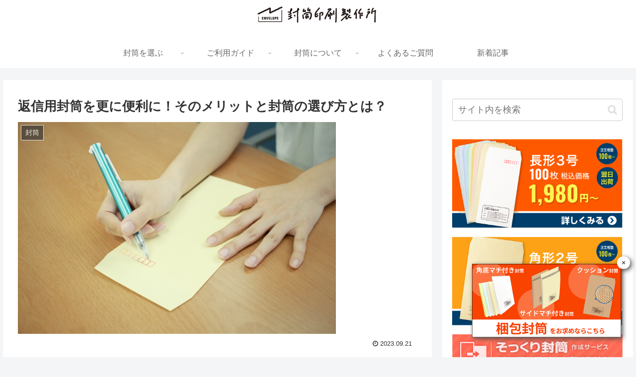

--- FILE ---
content_type: text/html; charset=UTF-8
request_url: https://envelope.lestas.jp/blog/henshin-merit/
body_size: 29424
content:
<!doctype html>
<html lang="ja">

<head>
<meta charset="utf-8">
<meta http-equiv="X-UA-Compatible" content="IE=edge">
<meta name="viewport" content="width=device-width, initial-scale=1.0, viewport-fit=cover"/>
<meta name="referrer" content="no-referrer-when-downgrade"/>

  
  <!-- Other Analytics -->
<!-- Google Tag Manager -->
<script>(function(w,d,s,l,i){w[l]=w[l]||[];w[l].push({'gtm.start':
new Date().getTime(),event:'gtm.js'});var f=d.getElementsByTagName(s)[0],
j=d.createElement(s),dl=l!='dataLayer'?'&l='+l:'';j.async=true;j.src=
'https://www.googletagmanager.com/gtm.js?id='+i+dl;f.parentNode.insertBefore(j,f);
})(window,document,'script','dataLayer','GTM-WQW8PTT');</script>
<!-- End Google Tag Manager -->

<!-- Google Tag Manager -->
<script>(function(w,d,s,l,i){w[l]=w[l]||[];w[l].push({'gtm.start':
new Date().getTime(),event:'gtm.js'});var f=d.getElementsByTagName(s)[0],
j=d.createElement(s),dl=l!='dataLayer'?'&l='+l:'';j.async=true;j.src=
'https://www.googletagmanager.com/gtm.js?id='+i+dl;f.parentNode.insertBefore(j,f);
})(window,document,'script','dataLayer','GTM-MR4FPKF');</script>
<!-- End Google Tag Manager -->

<!-- /Other Analytics -->
<!-- preconnect dns-prefetch -->
<link rel="preconnect dns-prefetch" href="//www.googletagmanager.com">
<link rel="preconnect dns-prefetch" href="//www.google-analytics.com">
<link rel="preconnect dns-prefetch" href="//ajax.googleapis.com">
<link rel="preconnect dns-prefetch" href="//cdnjs.cloudflare.com">
<link rel="preconnect dns-prefetch" href="//pagead2.googlesyndication.com">
<link rel="preconnect dns-prefetch" href="//googleads.g.doubleclick.net">
<link rel="preconnect dns-prefetch" href="//tpc.googlesyndication.com">
<link rel="preconnect dns-prefetch" href="//ad.doubleclick.net">
<link rel="preconnect dns-prefetch" href="//www.gstatic.com">
<link rel="preconnect dns-prefetch" href="//cse.google.com">
<link rel="preconnect dns-prefetch" href="//fonts.gstatic.com">
<link rel="preconnect dns-prefetch" href="//fonts.googleapis.com">
<link rel="preconnect dns-prefetch" href="//cms.quantserve.com">
<link rel="preconnect dns-prefetch" href="//secure.gravatar.com">
<link rel="preconnect dns-prefetch" href="//cdn.syndication.twimg.com">
<link rel="preconnect dns-prefetch" href="//cdn.jsdelivr.net">
<link rel="preconnect dns-prefetch" href="//images-fe.ssl-images-amazon.com">
<link rel="preconnect dns-prefetch" href="//completion.amazon.com">
<link rel="preconnect dns-prefetch" href="//m.media-amazon.com">
<link rel="preconnect dns-prefetch" href="//i.moshimo.com">
<link rel="preconnect dns-prefetch" href="//aml.valuecommerce.com">
<link rel="preconnect dns-prefetch" href="//dalc.valuecommerce.com">
<link rel="preconnect dns-prefetch" href="//dalb.valuecommerce.com">
<title>返信用封筒を更に便利に！そのメリットと封筒の選び方とは？  |  封筒印刷製作所コラム</title>
<meta name='robots' content='max-image-preview:large' />

<!-- OGP -->
<meta property="og:type" content="article">
<meta property="og:description" content="企業や自治体から届く郵便物に同封されている「返信用封筒」。みなさんも一度は利用したことがある封筒の一つではないでしょうか。でも、なぜ返信用封筒が必要なのか？返信用封筒にはどんな封筒を使えばいいの？今回はそのメリットと封筒の選び方についてご紹介します！">
<meta property="og:title" content="返信用封筒を更に便利に！そのメリットと封筒の選び方とは？">
<meta property="og:url" content="https://envelope.lestas.jp/blog/henshin-merit/">
<meta property="og:image" content="https://envelope.lestas.jp/blog/wp-content/uploads/2020/08/1092037_s-1.jpg">
<meta property="og:site_name" content="封筒印刷製作所コラム">
<meta property="og:locale" content="ja_JP">
<meta property="article:published_time" content="2023-09-21T11:07:00+09:00" />
<meta property="article:modified_time" content="2023-09-21T11:07:00+09:00" />
<meta property="article:section" content="封筒">
<!-- /OGP -->

<!-- Twitter Card -->
<meta name="twitter:card" content="summary_large_image">
<meta property="twitter:description" content="企業や自治体から届く郵便物に同封されている「返信用封筒」。みなさんも一度は利用したことがある封筒の一つではないでしょうか。でも、なぜ返信用封筒が必要なのか？返信用封筒にはどんな封筒を使えばいいの？今回はそのメリットと封筒の選び方についてご紹介します！">
<meta property="twitter:title" content="返信用封筒を更に便利に！そのメリットと封筒の選び方とは？">
<meta property="twitter:url" content="https://envelope.lestas.jp/blog/henshin-merit/">
<meta name="twitter:image" content="https://envelope.lestas.jp/blog/wp-content/uploads/2020/08/1092037_s-1.jpg">
<meta name="twitter:domain" content="envelope.lestas.jp">
<!-- /Twitter Card -->
<link rel='dns-prefetch' href='//ajax.googleapis.com' />
<link rel='dns-prefetch' href='//cdnjs.cloudflare.com' />
<link rel='dns-prefetch' href='//s.w.org' />
<link rel="alternate" type="application/rss+xml" title="封筒印刷製作所コラム &raquo; フィード" href="https://envelope.lestas.jp/blog/feed/" />
<link rel="alternate" type="application/rss+xml" title="封筒印刷製作所コラム &raquo; コメントフィード" href="https://envelope.lestas.jp/blog/comments/feed/" />
<link rel='stylesheet' id='cocoon-style-css'  href='https://envelope.lestas.jp/blog/wp-content/themes/cocoon-master/style.css?ver=1aa68581550660cdb9a2ca104a29e615&#038;fver=20210518065148' media='all' />
<style id='cocoon-style-inline-css'>
#navi .navi-in a,#navi .navi-in a:hover{color:#666}.main{width:860px}.sidebar{width:376px}@media screen and (max-width:1280px){.wrap{width:auto}.main,.sidebar,.sidebar-left .main,.sidebar-left .sidebar{margin:0 .5%}.main{width:67.4%}.sidebar{padding:1.5%;width:30%}.entry-card-thumb{width:38%}.entry-card-content{margin-left:40%}}body::after{content:url(https://envelope.lestas.jp/blog/wp-content/themes/cocoon-master/lib/analytics/access.php?post_id=3489&post_type=post);visibility:hidden;position:absolute;bottom:0;right:0;width:1px;height:1px;overflow:hidden;display:inline!important}.toc-checkbox{display:none}.toc-content{visibility:hidden;height:0;opacity:.2;transition:all .5s ease-out}.toc-checkbox:checked~.toc-content{visibility:visible;padding-top:.6em;height:100%;opacity:1}.toc-title::after{content:'[開く]';margin-left:.5em;cursor:pointer;font-size:.8em}.toc-title:hover::after{text-decoration:underline}.toc-checkbox:checked+.toc-title::after{content:'[閉じる]'}#respond{display:none}#footer{background:#2b3241}#footer,#footer a,.footer-title{color:#ccc}.entry-content>*,.demo .entry-content p{line-height:1.8}.article p,.demo .entry-content p,.article dl,.article ul,.article ol,.article blockquote,.article pre,.article table,.article .author-box,.article .blogcard-wrap,.article .login-user-only,.article .information-box,.article .question-box,.article .alert-box,.article .information,.article .question,.article .alert,.article .memo-box,.article .comment-box,.article .common-icon-box,.article .blank-box,.article .button-block,.article .micro-bottom,.article .caption-box,.article .tab-caption-box,.article .label-box,.article .toggle-wrap,.article .wp-block-image,.booklink-box,.article .kaerebalink-box,.article .tomarebalink-box,.article .product-item-box,.article .speech-wrap,.article .toc,.article .column-wrap,.article .new-entry-cards,.article .popular-entry-cards,.article .navi-entry-cards,.article .box-menus,.article .ranking-item,.article .wp-block-categories,.article .wp-block-archives,.article .wp-block-archives-dropdown,.article .wp-block-calendar,.article .rss-entry-cards,.article .ad-area,.article .wp-block-gallery,.article .wp-block-audio,.article .wp-block-cover,.article .wp-block-file,.article .wp-block-media-text,.article .wp-block-video,.article .wp-block-buttons,.article .wp-block-columns,.article .wp-block-separator,.article .components-placeholder,.article .wp-block-search,.article .wp-block-social-links,.article .timeline-box,.article .blogcard-type,.article .btn-wrap,.article .btn-wrap a,.article .block-box,.article .wp-block-embed,.article .wp-block-group,.article .wp-block-table,.article .scrollable-table,.article .wp-block-separator,[data-type="core/freeform"]{margin-bottom:1.4em}.article h2,.article h3,.article h4,.article h5,.article h6{margin-bottom:18px}@media screen and (max-width:480px){.body,.menu-content{font-size:16px}.article h2,.article h3,.article h4,.article h5,.article h6{margin-bottom:16px}}@media screen and (max-width:781px){.wp-block-column{margin-bottom:1.4em}}@media screen and (max-width:599px){.column-wrap>div{margin-bottom:1.4em}}.article h2,.article h3,.article h4,.article h5,.article h6{margin-top:1.87em}.article .micro-top{margin-bottom:.28em}.article .micro-bottom{margin-top:-1.26em}.article .micro-balloon{margin-bottom:.7em}.article .micro-bottom.micro-balloon{margin-top:-.98em}.blank-box.bb-key-color{border-color:#19448e}.iic-key-color li::before{color:#19448e}.blank-box.bb-tab.bb-key-color::before{background-color:#19448e}.tb-key-color .toggle-button{border:1px solid #19448e;background:#19448e;color:#fff}.tb-key-color .toggle-button::before{color:#ccc}.tb-key-color .toggle-checkbox:checked~.toggle-content{border-color:#19448e}.cb-key-color.caption-box{border-color:#19448e}.cb-key-color .caption-box-label{background-color:#19448e;color:#fff}.tcb-key-color .tab-caption-box-label{background-color:#19448e;color:#fff}.tcb-key-color .tab-caption-box-content{border-color:#19448e}.lb-key-color .label-box-content{border-color:#19448e}.mc-key-color{background-color:#19448e;color:#fff;border:0}.mc-key-color.micro-bottom::after{border-bottom-color:#19448e;border-top-color:transparent}.mc-key-color::before{border-top-color:transparent;border-bottom-color:transparent}.mc-key-color::after{border-top-color:#19448e}.btn-key-color,.btn-wrap.btn-wrap-key-color>a{background-color:#19448e}.has-text-color.has-key-color-color{color:#19448e}.has-background.has-key-color-background-color{background-color:#19448e}.body.article,body#tinymce.wp-editor{background-color:#fff}.body.article,.editor-post-title__block .editor-post-title__input,body#tinymce.wp-editor{color:#333}.body .has-key-color-background-color{background-color:#19448e}.body .has-key-color-color{color:#19448e}.body .has-key-color-border-color{border-color:#19448e}.btn-wrap.has-key-color-background-color>a{background-color:#19448e}.btn-wrap.has-key-color-color>a{color:#19448e}.btn-wrap.has-key-color-border-color>a{border-color:#19448e}.bb-tab.has-key-color-border-color .bb-label{background-color:#19448e}.toggle-wrap.has-key-color-border-color .toggle-button{background-color:#19448e}.toggle-wrap.has-key-color-border-color .toggle-button,.toggle-wrap.has-key-color-border-color .toggle-content{border-color:#19448e}.iconlist-box.has-key-color-icon-color li::before{color:#19448e}.micro-balloon.has-key-color-background-color{background-color:#19448e;border-color:transparent}.micro-balloon.has-key-color-background-color.micro-bottom::after{border-bottom-color:#19448e;border-top-color:transparent}.micro-balloon.has-key-color-background-color::before{border-top-color:transparent;border-bottom-color:transparent}.micro-balloon.has-key-color-background-color::after{border-top-color:#19448e}.micro-balloon.has-border-color.has-key-color-border-color{border-color:#19448e}.micro-balloon.micro-top.has-key-color-border-color::before{border-top-color:#19448e}.micro-balloon.micro-bottom.has-key-color-border-color::before{border-bottom-color:#19448e}.caption-box.has-key-color-border-color .box-label{background-color:#19448e}.tab-caption-box.has-key-color-border-color .box-label{background-color:#19448e}.tab-caption-box.has-key-color-border-color .box-content{border-color:#19448e}.tab-caption-box.has-key-color-background-color .box-content{background-color:#19448e}.label-box.has-key-color-border-color .box-content{border-color:#19448e}.label-box.has-key-color-background-color .box-content{background-color:#19448e}.sbp-l .speech-balloon.has-key-color-border-color::before{border-right-color:#19448e}.sbp-r .speech-balloon.has-key-color-border-color::before{border-left-color:#19448e}.sbp-l .speech-balloon.has-key-color-background-color::after{border-right-color:#19448e}.sbp-r .speech-balloon.has-key-color-background-color::after{border-left-color:#19448e}.sbs-line.sbp-r .speech-balloon.has-key-color-background-color{background-color:#19448e}.sbs-line.sbp-r .speech-balloon.has-key-color-border-color{border-color:#19448e}.speech-wrap.sbs-think .speech-balloon.has-key-color-border-color::before,.speech-wrap.sbs-think .speech-balloon.has-key-color-border-color::after{border-color:#19448e}.sbs-think .speech-balloon.has-key-color-background-color::before,.sbs-think .speech-balloon.has-key-color-background-color::after{background-color:#19448e}.timeline-box.has-key-color-point-color .timeline-item::before{background-color:#19448e}.body .has-red-background-color{background-color:#e60033}.body .has-red-color{color:#e60033}.body .has-red-border-color{border-color:#e60033}.btn-wrap.has-red-background-color>a{background-color:#e60033}.btn-wrap.has-red-color>a{color:#e60033}.btn-wrap.has-red-border-color>a{border-color:#e60033}.bb-tab.has-red-border-color .bb-label{background-color:#e60033}.toggle-wrap.has-red-border-color .toggle-button{background-color:#e60033}.toggle-wrap.has-red-border-color .toggle-button,.toggle-wrap.has-red-border-color .toggle-content{border-color:#e60033}.iconlist-box.has-red-icon-color li::before{color:#e60033}.micro-balloon.has-red-background-color{background-color:#e60033;border-color:transparent}.micro-balloon.has-red-background-color.micro-bottom::after{border-bottom-color:#e60033;border-top-color:transparent}.micro-balloon.has-red-background-color::before{border-top-color:transparent;border-bottom-color:transparent}.micro-balloon.has-red-background-color::after{border-top-color:#e60033}.micro-balloon.has-border-color.has-red-border-color{border-color:#e60033}.micro-balloon.micro-top.has-red-border-color::before{border-top-color:#e60033}.micro-balloon.micro-bottom.has-red-border-color::before{border-bottom-color:#e60033}.caption-box.has-red-border-color .box-label{background-color:#e60033}.tab-caption-box.has-red-border-color .box-label{background-color:#e60033}.tab-caption-box.has-red-border-color .box-content{border-color:#e60033}.tab-caption-box.has-red-background-color .box-content{background-color:#e60033}.label-box.has-red-border-color .box-content{border-color:#e60033}.label-box.has-red-background-color .box-content{background-color:#e60033}.sbp-l .speech-balloon.has-red-border-color::before{border-right-color:#e60033}.sbp-r .speech-balloon.has-red-border-color::before{border-left-color:#e60033}.sbp-l .speech-balloon.has-red-background-color::after{border-right-color:#e60033}.sbp-r .speech-balloon.has-red-background-color::after{border-left-color:#e60033}.sbs-line.sbp-r .speech-balloon.has-red-background-color{background-color:#e60033}.sbs-line.sbp-r .speech-balloon.has-red-border-color{border-color:#e60033}.speech-wrap.sbs-think .speech-balloon.has-red-border-color::before,.speech-wrap.sbs-think .speech-balloon.has-red-border-color::after{border-color:#e60033}.sbs-think .speech-balloon.has-red-background-color::before,.sbs-think .speech-balloon.has-red-background-color::after{background-color:#e60033}.timeline-box.has-red-point-color .timeline-item::before{background-color:#e60033}.body .has-pink-background-color{background-color:#e95295}.body .has-pink-color{color:#e95295}.body .has-pink-border-color{border-color:#e95295}.btn-wrap.has-pink-background-color>a{background-color:#e95295}.btn-wrap.has-pink-color>a{color:#e95295}.btn-wrap.has-pink-border-color>a{border-color:#e95295}.bb-tab.has-pink-border-color .bb-label{background-color:#e95295}.toggle-wrap.has-pink-border-color .toggle-button{background-color:#e95295}.toggle-wrap.has-pink-border-color .toggle-button,.toggle-wrap.has-pink-border-color .toggle-content{border-color:#e95295}.iconlist-box.has-pink-icon-color li::before{color:#e95295}.micro-balloon.has-pink-background-color{background-color:#e95295;border-color:transparent}.micro-balloon.has-pink-background-color.micro-bottom::after{border-bottom-color:#e95295;border-top-color:transparent}.micro-balloon.has-pink-background-color::before{border-top-color:transparent;border-bottom-color:transparent}.micro-balloon.has-pink-background-color::after{border-top-color:#e95295}.micro-balloon.has-border-color.has-pink-border-color{border-color:#e95295}.micro-balloon.micro-top.has-pink-border-color::before{border-top-color:#e95295}.micro-balloon.micro-bottom.has-pink-border-color::before{border-bottom-color:#e95295}.caption-box.has-pink-border-color .box-label{background-color:#e95295}.tab-caption-box.has-pink-border-color .box-label{background-color:#e95295}.tab-caption-box.has-pink-border-color .box-content{border-color:#e95295}.tab-caption-box.has-pink-background-color .box-content{background-color:#e95295}.label-box.has-pink-border-color .box-content{border-color:#e95295}.label-box.has-pink-background-color .box-content{background-color:#e95295}.sbp-l .speech-balloon.has-pink-border-color::before{border-right-color:#e95295}.sbp-r .speech-balloon.has-pink-border-color::before{border-left-color:#e95295}.sbp-l .speech-balloon.has-pink-background-color::after{border-right-color:#e95295}.sbp-r .speech-balloon.has-pink-background-color::after{border-left-color:#e95295}.sbs-line.sbp-r .speech-balloon.has-pink-background-color{background-color:#e95295}.sbs-line.sbp-r .speech-balloon.has-pink-border-color{border-color:#e95295}.speech-wrap.sbs-think .speech-balloon.has-pink-border-color::before,.speech-wrap.sbs-think .speech-balloon.has-pink-border-color::after{border-color:#e95295}.sbs-think .speech-balloon.has-pink-background-color::before,.sbs-think .speech-balloon.has-pink-background-color::after{background-color:#e95295}.timeline-box.has-pink-point-color .timeline-item::before{background-color:#e95295}.body .has-purple-background-color{background-color:#884898}.body .has-purple-color{color:#884898}.body .has-purple-border-color{border-color:#884898}.btn-wrap.has-purple-background-color>a{background-color:#884898}.btn-wrap.has-purple-color>a{color:#884898}.btn-wrap.has-purple-border-color>a{border-color:#884898}.bb-tab.has-purple-border-color .bb-label{background-color:#884898}.toggle-wrap.has-purple-border-color .toggle-button{background-color:#884898}.toggle-wrap.has-purple-border-color .toggle-button,.toggle-wrap.has-purple-border-color .toggle-content{border-color:#884898}.iconlist-box.has-purple-icon-color li::before{color:#884898}.micro-balloon.has-purple-background-color{background-color:#884898;border-color:transparent}.micro-balloon.has-purple-background-color.micro-bottom::after{border-bottom-color:#884898;border-top-color:transparent}.micro-balloon.has-purple-background-color::before{border-top-color:transparent;border-bottom-color:transparent}.micro-balloon.has-purple-background-color::after{border-top-color:#884898}.micro-balloon.has-border-color.has-purple-border-color{border-color:#884898}.micro-balloon.micro-top.has-purple-border-color::before{border-top-color:#884898}.micro-balloon.micro-bottom.has-purple-border-color::before{border-bottom-color:#884898}.caption-box.has-purple-border-color .box-label{background-color:#884898}.tab-caption-box.has-purple-border-color .box-label{background-color:#884898}.tab-caption-box.has-purple-border-color .box-content{border-color:#884898}.tab-caption-box.has-purple-background-color .box-content{background-color:#884898}.label-box.has-purple-border-color .box-content{border-color:#884898}.label-box.has-purple-background-color .box-content{background-color:#884898}.sbp-l .speech-balloon.has-purple-border-color::before{border-right-color:#884898}.sbp-r .speech-balloon.has-purple-border-color::before{border-left-color:#884898}.sbp-l .speech-balloon.has-purple-background-color::after{border-right-color:#884898}.sbp-r .speech-balloon.has-purple-background-color::after{border-left-color:#884898}.sbs-line.sbp-r .speech-balloon.has-purple-background-color{background-color:#884898}.sbs-line.sbp-r .speech-balloon.has-purple-border-color{border-color:#884898}.speech-wrap.sbs-think .speech-balloon.has-purple-border-color::before,.speech-wrap.sbs-think .speech-balloon.has-purple-border-color::after{border-color:#884898}.sbs-think .speech-balloon.has-purple-background-color::before,.sbs-think .speech-balloon.has-purple-background-color::after{background-color:#884898}.timeline-box.has-purple-point-color .timeline-item::before{background-color:#884898}.body .has-deep-background-color{background-color:#55295b}.body .has-deep-color{color:#55295b}.body .has-deep-border-color{border-color:#55295b}.btn-wrap.has-deep-background-color>a{background-color:#55295b}.btn-wrap.has-deep-color>a{color:#55295b}.btn-wrap.has-deep-border-color>a{border-color:#55295b}.bb-tab.has-deep-border-color .bb-label{background-color:#55295b}.toggle-wrap.has-deep-border-color .toggle-button{background-color:#55295b}.toggle-wrap.has-deep-border-color .toggle-button,.toggle-wrap.has-deep-border-color .toggle-content{border-color:#55295b}.iconlist-box.has-deep-icon-color li::before{color:#55295b}.micro-balloon.has-deep-background-color{background-color:#55295b;border-color:transparent}.micro-balloon.has-deep-background-color.micro-bottom::after{border-bottom-color:#55295b;border-top-color:transparent}.micro-balloon.has-deep-background-color::before{border-top-color:transparent;border-bottom-color:transparent}.micro-balloon.has-deep-background-color::after{border-top-color:#55295b}.micro-balloon.has-border-color.has-deep-border-color{border-color:#55295b}.micro-balloon.micro-top.has-deep-border-color::before{border-top-color:#55295b}.micro-balloon.micro-bottom.has-deep-border-color::before{border-bottom-color:#55295b}.caption-box.has-deep-border-color .box-label{background-color:#55295b}.tab-caption-box.has-deep-border-color .box-label{background-color:#55295b}.tab-caption-box.has-deep-border-color .box-content{border-color:#55295b}.tab-caption-box.has-deep-background-color .box-content{background-color:#55295b}.label-box.has-deep-border-color .box-content{border-color:#55295b}.label-box.has-deep-background-color .box-content{background-color:#55295b}.sbp-l .speech-balloon.has-deep-border-color::before{border-right-color:#55295b}.sbp-r .speech-balloon.has-deep-border-color::before{border-left-color:#55295b}.sbp-l .speech-balloon.has-deep-background-color::after{border-right-color:#55295b}.sbp-r .speech-balloon.has-deep-background-color::after{border-left-color:#55295b}.sbs-line.sbp-r .speech-balloon.has-deep-background-color{background-color:#55295b}.sbs-line.sbp-r .speech-balloon.has-deep-border-color{border-color:#55295b}.speech-wrap.sbs-think .speech-balloon.has-deep-border-color::before,.speech-wrap.sbs-think .speech-balloon.has-deep-border-color::after{border-color:#55295b}.sbs-think .speech-balloon.has-deep-background-color::before,.sbs-think .speech-balloon.has-deep-background-color::after{background-color:#55295b}.timeline-box.has-deep-point-color .timeline-item::before{background-color:#55295b}.body .has-indigo-background-color{background-color:#1e50a2}.body .has-indigo-color{color:#1e50a2}.body .has-indigo-border-color{border-color:#1e50a2}.btn-wrap.has-indigo-background-color>a{background-color:#1e50a2}.btn-wrap.has-indigo-color>a{color:#1e50a2}.btn-wrap.has-indigo-border-color>a{border-color:#1e50a2}.bb-tab.has-indigo-border-color .bb-label{background-color:#1e50a2}.toggle-wrap.has-indigo-border-color .toggle-button{background-color:#1e50a2}.toggle-wrap.has-indigo-border-color .toggle-button,.toggle-wrap.has-indigo-border-color .toggle-content{border-color:#1e50a2}.iconlist-box.has-indigo-icon-color li::before{color:#1e50a2}.micro-balloon.has-indigo-background-color{background-color:#1e50a2;border-color:transparent}.micro-balloon.has-indigo-background-color.micro-bottom::after{border-bottom-color:#1e50a2;border-top-color:transparent}.micro-balloon.has-indigo-background-color::before{border-top-color:transparent;border-bottom-color:transparent}.micro-balloon.has-indigo-background-color::after{border-top-color:#1e50a2}.micro-balloon.has-border-color.has-indigo-border-color{border-color:#1e50a2}.micro-balloon.micro-top.has-indigo-border-color::before{border-top-color:#1e50a2}.micro-balloon.micro-bottom.has-indigo-border-color::before{border-bottom-color:#1e50a2}.caption-box.has-indigo-border-color .box-label{background-color:#1e50a2}.tab-caption-box.has-indigo-border-color .box-label{background-color:#1e50a2}.tab-caption-box.has-indigo-border-color .box-content{border-color:#1e50a2}.tab-caption-box.has-indigo-background-color .box-content{background-color:#1e50a2}.label-box.has-indigo-border-color .box-content{border-color:#1e50a2}.label-box.has-indigo-background-color .box-content{background-color:#1e50a2}.sbp-l .speech-balloon.has-indigo-border-color::before{border-right-color:#1e50a2}.sbp-r .speech-balloon.has-indigo-border-color::before{border-left-color:#1e50a2}.sbp-l .speech-balloon.has-indigo-background-color::after{border-right-color:#1e50a2}.sbp-r .speech-balloon.has-indigo-background-color::after{border-left-color:#1e50a2}.sbs-line.sbp-r .speech-balloon.has-indigo-background-color{background-color:#1e50a2}.sbs-line.sbp-r .speech-balloon.has-indigo-border-color{border-color:#1e50a2}.speech-wrap.sbs-think .speech-balloon.has-indigo-border-color::before,.speech-wrap.sbs-think .speech-balloon.has-indigo-border-color::after{border-color:#1e50a2}.sbs-think .speech-balloon.has-indigo-background-color::before,.sbs-think .speech-balloon.has-indigo-background-color::after{background-color:#1e50a2}.timeline-box.has-indigo-point-color .timeline-item::before{background-color:#1e50a2}.body .has-blue-background-color{background-color:#0095d9}.body .has-blue-color{color:#0095d9}.body .has-blue-border-color{border-color:#0095d9}.btn-wrap.has-blue-background-color>a{background-color:#0095d9}.btn-wrap.has-blue-color>a{color:#0095d9}.btn-wrap.has-blue-border-color>a{border-color:#0095d9}.bb-tab.has-blue-border-color .bb-label{background-color:#0095d9}.toggle-wrap.has-blue-border-color .toggle-button{background-color:#0095d9}.toggle-wrap.has-blue-border-color .toggle-button,.toggle-wrap.has-blue-border-color .toggle-content{border-color:#0095d9}.iconlist-box.has-blue-icon-color li::before{color:#0095d9}.micro-balloon.has-blue-background-color{background-color:#0095d9;border-color:transparent}.micro-balloon.has-blue-background-color.micro-bottom::after{border-bottom-color:#0095d9;border-top-color:transparent}.micro-balloon.has-blue-background-color::before{border-top-color:transparent;border-bottom-color:transparent}.micro-balloon.has-blue-background-color::after{border-top-color:#0095d9}.micro-balloon.has-border-color.has-blue-border-color{border-color:#0095d9}.micro-balloon.micro-top.has-blue-border-color::before{border-top-color:#0095d9}.micro-balloon.micro-bottom.has-blue-border-color::before{border-bottom-color:#0095d9}.caption-box.has-blue-border-color .box-label{background-color:#0095d9}.tab-caption-box.has-blue-border-color .box-label{background-color:#0095d9}.tab-caption-box.has-blue-border-color .box-content{border-color:#0095d9}.tab-caption-box.has-blue-background-color .box-content{background-color:#0095d9}.label-box.has-blue-border-color .box-content{border-color:#0095d9}.label-box.has-blue-background-color .box-content{background-color:#0095d9}.sbp-l .speech-balloon.has-blue-border-color::before{border-right-color:#0095d9}.sbp-r .speech-balloon.has-blue-border-color::before{border-left-color:#0095d9}.sbp-l .speech-balloon.has-blue-background-color::after{border-right-color:#0095d9}.sbp-r .speech-balloon.has-blue-background-color::after{border-left-color:#0095d9}.sbs-line.sbp-r .speech-balloon.has-blue-background-color{background-color:#0095d9}.sbs-line.sbp-r .speech-balloon.has-blue-border-color{border-color:#0095d9}.speech-wrap.sbs-think .speech-balloon.has-blue-border-color::before,.speech-wrap.sbs-think .speech-balloon.has-blue-border-color::after{border-color:#0095d9}.sbs-think .speech-balloon.has-blue-background-color::before,.sbs-think .speech-balloon.has-blue-background-color::after{background-color:#0095d9}.timeline-box.has-blue-point-color .timeline-item::before{background-color:#0095d9}.body .has-light-blue-background-color{background-color:#2ca9e1}.body .has-light-blue-color{color:#2ca9e1}.body .has-light-blue-border-color{border-color:#2ca9e1}.btn-wrap.has-light-blue-background-color>a{background-color:#2ca9e1}.btn-wrap.has-light-blue-color>a{color:#2ca9e1}.btn-wrap.has-light-blue-border-color>a{border-color:#2ca9e1}.bb-tab.has-light-blue-border-color .bb-label{background-color:#2ca9e1}.toggle-wrap.has-light-blue-border-color .toggle-button{background-color:#2ca9e1}.toggle-wrap.has-light-blue-border-color .toggle-button,.toggle-wrap.has-light-blue-border-color .toggle-content{border-color:#2ca9e1}.iconlist-box.has-light-blue-icon-color li::before{color:#2ca9e1}.micro-balloon.has-light-blue-background-color{background-color:#2ca9e1;border-color:transparent}.micro-balloon.has-light-blue-background-color.micro-bottom::after{border-bottom-color:#2ca9e1;border-top-color:transparent}.micro-balloon.has-light-blue-background-color::before{border-top-color:transparent;border-bottom-color:transparent}.micro-balloon.has-light-blue-background-color::after{border-top-color:#2ca9e1}.micro-balloon.has-border-color.has-light-blue-border-color{border-color:#2ca9e1}.micro-balloon.micro-top.has-light-blue-border-color::before{border-top-color:#2ca9e1}.micro-balloon.micro-bottom.has-light-blue-border-color::before{border-bottom-color:#2ca9e1}.caption-box.has-light-blue-border-color .box-label{background-color:#2ca9e1}.tab-caption-box.has-light-blue-border-color .box-label{background-color:#2ca9e1}.tab-caption-box.has-light-blue-border-color .box-content{border-color:#2ca9e1}.tab-caption-box.has-light-blue-background-color .box-content{background-color:#2ca9e1}.label-box.has-light-blue-border-color .box-content{border-color:#2ca9e1}.label-box.has-light-blue-background-color .box-content{background-color:#2ca9e1}.sbp-l .speech-balloon.has-light-blue-border-color::before{border-right-color:#2ca9e1}.sbp-r .speech-balloon.has-light-blue-border-color::before{border-left-color:#2ca9e1}.sbp-l .speech-balloon.has-light-blue-background-color::after{border-right-color:#2ca9e1}.sbp-r .speech-balloon.has-light-blue-background-color::after{border-left-color:#2ca9e1}.sbs-line.sbp-r .speech-balloon.has-light-blue-background-color{background-color:#2ca9e1}.sbs-line.sbp-r .speech-balloon.has-light-blue-border-color{border-color:#2ca9e1}.speech-wrap.sbs-think .speech-balloon.has-light-blue-border-color::before,.speech-wrap.sbs-think .speech-balloon.has-light-blue-border-color::after{border-color:#2ca9e1}.sbs-think .speech-balloon.has-light-blue-background-color::before,.sbs-think .speech-balloon.has-light-blue-background-color::after{background-color:#2ca9e1}.timeline-box.has-light-blue-point-color .timeline-item::before{background-color:#2ca9e1}.body .has-cyan-background-color{background-color:#00a3af}.body .has-cyan-color{color:#00a3af}.body .has-cyan-border-color{border-color:#00a3af}.btn-wrap.has-cyan-background-color>a{background-color:#00a3af}.btn-wrap.has-cyan-color>a{color:#00a3af}.btn-wrap.has-cyan-border-color>a{border-color:#00a3af}.bb-tab.has-cyan-border-color .bb-label{background-color:#00a3af}.toggle-wrap.has-cyan-border-color .toggle-button{background-color:#00a3af}.toggle-wrap.has-cyan-border-color .toggle-button,.toggle-wrap.has-cyan-border-color .toggle-content{border-color:#00a3af}.iconlist-box.has-cyan-icon-color li::before{color:#00a3af}.micro-balloon.has-cyan-background-color{background-color:#00a3af;border-color:transparent}.micro-balloon.has-cyan-background-color.micro-bottom::after{border-bottom-color:#00a3af;border-top-color:transparent}.micro-balloon.has-cyan-background-color::before{border-top-color:transparent;border-bottom-color:transparent}.micro-balloon.has-cyan-background-color::after{border-top-color:#00a3af}.micro-balloon.has-border-color.has-cyan-border-color{border-color:#00a3af}.micro-balloon.micro-top.has-cyan-border-color::before{border-top-color:#00a3af}.micro-balloon.micro-bottom.has-cyan-border-color::before{border-bottom-color:#00a3af}.caption-box.has-cyan-border-color .box-label{background-color:#00a3af}.tab-caption-box.has-cyan-border-color .box-label{background-color:#00a3af}.tab-caption-box.has-cyan-border-color .box-content{border-color:#00a3af}.tab-caption-box.has-cyan-background-color .box-content{background-color:#00a3af}.label-box.has-cyan-border-color .box-content{border-color:#00a3af}.label-box.has-cyan-background-color .box-content{background-color:#00a3af}.sbp-l .speech-balloon.has-cyan-border-color::before{border-right-color:#00a3af}.sbp-r .speech-balloon.has-cyan-border-color::before{border-left-color:#00a3af}.sbp-l .speech-balloon.has-cyan-background-color::after{border-right-color:#00a3af}.sbp-r .speech-balloon.has-cyan-background-color::after{border-left-color:#00a3af}.sbs-line.sbp-r .speech-balloon.has-cyan-background-color{background-color:#00a3af}.sbs-line.sbp-r .speech-balloon.has-cyan-border-color{border-color:#00a3af}.speech-wrap.sbs-think .speech-balloon.has-cyan-border-color::before,.speech-wrap.sbs-think .speech-balloon.has-cyan-border-color::after{border-color:#00a3af}.sbs-think .speech-balloon.has-cyan-background-color::before,.sbs-think .speech-balloon.has-cyan-background-color::after{background-color:#00a3af}.timeline-box.has-cyan-point-color .timeline-item::before{background-color:#00a3af}.body .has-teal-background-color{background-color:#007b43}.body .has-teal-color{color:#007b43}.body .has-teal-border-color{border-color:#007b43}.btn-wrap.has-teal-background-color>a{background-color:#007b43}.btn-wrap.has-teal-color>a{color:#007b43}.btn-wrap.has-teal-border-color>a{border-color:#007b43}.bb-tab.has-teal-border-color .bb-label{background-color:#007b43}.toggle-wrap.has-teal-border-color .toggle-button{background-color:#007b43}.toggle-wrap.has-teal-border-color .toggle-button,.toggle-wrap.has-teal-border-color .toggle-content{border-color:#007b43}.iconlist-box.has-teal-icon-color li::before{color:#007b43}.micro-balloon.has-teal-background-color{background-color:#007b43;border-color:transparent}.micro-balloon.has-teal-background-color.micro-bottom::after{border-bottom-color:#007b43;border-top-color:transparent}.micro-balloon.has-teal-background-color::before{border-top-color:transparent;border-bottom-color:transparent}.micro-balloon.has-teal-background-color::after{border-top-color:#007b43}.micro-balloon.has-border-color.has-teal-border-color{border-color:#007b43}.micro-balloon.micro-top.has-teal-border-color::before{border-top-color:#007b43}.micro-balloon.micro-bottom.has-teal-border-color::before{border-bottom-color:#007b43}.caption-box.has-teal-border-color .box-label{background-color:#007b43}.tab-caption-box.has-teal-border-color .box-label{background-color:#007b43}.tab-caption-box.has-teal-border-color .box-content{border-color:#007b43}.tab-caption-box.has-teal-background-color .box-content{background-color:#007b43}.label-box.has-teal-border-color .box-content{border-color:#007b43}.label-box.has-teal-background-color .box-content{background-color:#007b43}.sbp-l .speech-balloon.has-teal-border-color::before{border-right-color:#007b43}.sbp-r .speech-balloon.has-teal-border-color::before{border-left-color:#007b43}.sbp-l .speech-balloon.has-teal-background-color::after{border-right-color:#007b43}.sbp-r .speech-balloon.has-teal-background-color::after{border-left-color:#007b43}.sbs-line.sbp-r .speech-balloon.has-teal-background-color{background-color:#007b43}.sbs-line.sbp-r .speech-balloon.has-teal-border-color{border-color:#007b43}.speech-wrap.sbs-think .speech-balloon.has-teal-border-color::before,.speech-wrap.sbs-think .speech-balloon.has-teal-border-color::after{border-color:#007b43}.sbs-think .speech-balloon.has-teal-background-color::before,.sbs-think .speech-balloon.has-teal-background-color::after{background-color:#007b43}.timeline-box.has-teal-point-color .timeline-item::before{background-color:#007b43}.body .has-green-background-color{background-color:#3eb370}.body .has-green-color{color:#3eb370}.body .has-green-border-color{border-color:#3eb370}.btn-wrap.has-green-background-color>a{background-color:#3eb370}.btn-wrap.has-green-color>a{color:#3eb370}.btn-wrap.has-green-border-color>a{border-color:#3eb370}.bb-tab.has-green-border-color .bb-label{background-color:#3eb370}.toggle-wrap.has-green-border-color .toggle-button{background-color:#3eb370}.toggle-wrap.has-green-border-color .toggle-button,.toggle-wrap.has-green-border-color .toggle-content{border-color:#3eb370}.iconlist-box.has-green-icon-color li::before{color:#3eb370}.micro-balloon.has-green-background-color{background-color:#3eb370;border-color:transparent}.micro-balloon.has-green-background-color.micro-bottom::after{border-bottom-color:#3eb370;border-top-color:transparent}.micro-balloon.has-green-background-color::before{border-top-color:transparent;border-bottom-color:transparent}.micro-balloon.has-green-background-color::after{border-top-color:#3eb370}.micro-balloon.has-border-color.has-green-border-color{border-color:#3eb370}.micro-balloon.micro-top.has-green-border-color::before{border-top-color:#3eb370}.micro-balloon.micro-bottom.has-green-border-color::before{border-bottom-color:#3eb370}.caption-box.has-green-border-color .box-label{background-color:#3eb370}.tab-caption-box.has-green-border-color .box-label{background-color:#3eb370}.tab-caption-box.has-green-border-color .box-content{border-color:#3eb370}.tab-caption-box.has-green-background-color .box-content{background-color:#3eb370}.label-box.has-green-border-color .box-content{border-color:#3eb370}.label-box.has-green-background-color .box-content{background-color:#3eb370}.sbp-l .speech-balloon.has-green-border-color::before{border-right-color:#3eb370}.sbp-r .speech-balloon.has-green-border-color::before{border-left-color:#3eb370}.sbp-l .speech-balloon.has-green-background-color::after{border-right-color:#3eb370}.sbp-r .speech-balloon.has-green-background-color::after{border-left-color:#3eb370}.sbs-line.sbp-r .speech-balloon.has-green-background-color{background-color:#3eb370}.sbs-line.sbp-r .speech-balloon.has-green-border-color{border-color:#3eb370}.speech-wrap.sbs-think .speech-balloon.has-green-border-color::before,.speech-wrap.sbs-think .speech-balloon.has-green-border-color::after{border-color:#3eb370}.sbs-think .speech-balloon.has-green-background-color::before,.sbs-think .speech-balloon.has-green-background-color::after{background-color:#3eb370}.timeline-box.has-green-point-color .timeline-item::before{background-color:#3eb370}.body .has-light-green-background-color{background-color:#8bc34a}.body .has-light-green-color{color:#8bc34a}.body .has-light-green-border-color{border-color:#8bc34a}.btn-wrap.has-light-green-background-color>a{background-color:#8bc34a}.btn-wrap.has-light-green-color>a{color:#8bc34a}.btn-wrap.has-light-green-border-color>a{border-color:#8bc34a}.bb-tab.has-light-green-border-color .bb-label{background-color:#8bc34a}.toggle-wrap.has-light-green-border-color .toggle-button{background-color:#8bc34a}.toggle-wrap.has-light-green-border-color .toggle-button,.toggle-wrap.has-light-green-border-color .toggle-content{border-color:#8bc34a}.iconlist-box.has-light-green-icon-color li::before{color:#8bc34a}.micro-balloon.has-light-green-background-color{background-color:#8bc34a;border-color:transparent}.micro-balloon.has-light-green-background-color.micro-bottom::after{border-bottom-color:#8bc34a;border-top-color:transparent}.micro-balloon.has-light-green-background-color::before{border-top-color:transparent;border-bottom-color:transparent}.micro-balloon.has-light-green-background-color::after{border-top-color:#8bc34a}.micro-balloon.has-border-color.has-light-green-border-color{border-color:#8bc34a}.micro-balloon.micro-top.has-light-green-border-color::before{border-top-color:#8bc34a}.micro-balloon.micro-bottom.has-light-green-border-color::before{border-bottom-color:#8bc34a}.caption-box.has-light-green-border-color .box-label{background-color:#8bc34a}.tab-caption-box.has-light-green-border-color .box-label{background-color:#8bc34a}.tab-caption-box.has-light-green-border-color .box-content{border-color:#8bc34a}.tab-caption-box.has-light-green-background-color .box-content{background-color:#8bc34a}.label-box.has-light-green-border-color .box-content{border-color:#8bc34a}.label-box.has-light-green-background-color .box-content{background-color:#8bc34a}.sbp-l .speech-balloon.has-light-green-border-color::before{border-right-color:#8bc34a}.sbp-r .speech-balloon.has-light-green-border-color::before{border-left-color:#8bc34a}.sbp-l .speech-balloon.has-light-green-background-color::after{border-right-color:#8bc34a}.sbp-r .speech-balloon.has-light-green-background-color::after{border-left-color:#8bc34a}.sbs-line.sbp-r .speech-balloon.has-light-green-background-color{background-color:#8bc34a}.sbs-line.sbp-r .speech-balloon.has-light-green-border-color{border-color:#8bc34a}.speech-wrap.sbs-think .speech-balloon.has-light-green-border-color::before,.speech-wrap.sbs-think .speech-balloon.has-light-green-border-color::after{border-color:#8bc34a}.sbs-think .speech-balloon.has-light-green-background-color::before,.sbs-think .speech-balloon.has-light-green-background-color::after{background-color:#8bc34a}.timeline-box.has-light-green-point-color .timeline-item::before{background-color:#8bc34a}.body .has-lime-background-color{background-color:#c3d825}.body .has-lime-color{color:#c3d825}.body .has-lime-border-color{border-color:#c3d825}.btn-wrap.has-lime-background-color>a{background-color:#c3d825}.btn-wrap.has-lime-color>a{color:#c3d825}.btn-wrap.has-lime-border-color>a{border-color:#c3d825}.bb-tab.has-lime-border-color .bb-label{background-color:#c3d825}.toggle-wrap.has-lime-border-color .toggle-button{background-color:#c3d825}.toggle-wrap.has-lime-border-color .toggle-button,.toggle-wrap.has-lime-border-color .toggle-content{border-color:#c3d825}.iconlist-box.has-lime-icon-color li::before{color:#c3d825}.micro-balloon.has-lime-background-color{background-color:#c3d825;border-color:transparent}.micro-balloon.has-lime-background-color.micro-bottom::after{border-bottom-color:#c3d825;border-top-color:transparent}.micro-balloon.has-lime-background-color::before{border-top-color:transparent;border-bottom-color:transparent}.micro-balloon.has-lime-background-color::after{border-top-color:#c3d825}.micro-balloon.has-border-color.has-lime-border-color{border-color:#c3d825}.micro-balloon.micro-top.has-lime-border-color::before{border-top-color:#c3d825}.micro-balloon.micro-bottom.has-lime-border-color::before{border-bottom-color:#c3d825}.caption-box.has-lime-border-color .box-label{background-color:#c3d825}.tab-caption-box.has-lime-border-color .box-label{background-color:#c3d825}.tab-caption-box.has-lime-border-color .box-content{border-color:#c3d825}.tab-caption-box.has-lime-background-color .box-content{background-color:#c3d825}.label-box.has-lime-border-color .box-content{border-color:#c3d825}.label-box.has-lime-background-color .box-content{background-color:#c3d825}.sbp-l .speech-balloon.has-lime-border-color::before{border-right-color:#c3d825}.sbp-r .speech-balloon.has-lime-border-color::before{border-left-color:#c3d825}.sbp-l .speech-balloon.has-lime-background-color::after{border-right-color:#c3d825}.sbp-r .speech-balloon.has-lime-background-color::after{border-left-color:#c3d825}.sbs-line.sbp-r .speech-balloon.has-lime-background-color{background-color:#c3d825}.sbs-line.sbp-r .speech-balloon.has-lime-border-color{border-color:#c3d825}.speech-wrap.sbs-think .speech-balloon.has-lime-border-color::before,.speech-wrap.sbs-think .speech-balloon.has-lime-border-color::after{border-color:#c3d825}.sbs-think .speech-balloon.has-lime-background-color::before,.sbs-think .speech-balloon.has-lime-background-color::after{background-color:#c3d825}.timeline-box.has-lime-point-color .timeline-item::before{background-color:#c3d825}.body .has-yellow-background-color{background-color:#ffd900}.body .has-yellow-color{color:#ffd900}.body .has-yellow-border-color{border-color:#ffd900}.btn-wrap.has-yellow-background-color>a{background-color:#ffd900}.btn-wrap.has-yellow-color>a{color:#ffd900}.btn-wrap.has-yellow-border-color>a{border-color:#ffd900}.bb-tab.has-yellow-border-color .bb-label{background-color:#ffd900}.toggle-wrap.has-yellow-border-color .toggle-button{background-color:#ffd900}.toggle-wrap.has-yellow-border-color .toggle-button,.toggle-wrap.has-yellow-border-color .toggle-content{border-color:#ffd900}.iconlist-box.has-yellow-icon-color li::before{color:#ffd900}.micro-balloon.has-yellow-background-color{background-color:#ffd900;border-color:transparent}.micro-balloon.has-yellow-background-color.micro-bottom::after{border-bottom-color:#ffd900;border-top-color:transparent}.micro-balloon.has-yellow-background-color::before{border-top-color:transparent;border-bottom-color:transparent}.micro-balloon.has-yellow-background-color::after{border-top-color:#ffd900}.micro-balloon.has-border-color.has-yellow-border-color{border-color:#ffd900}.micro-balloon.micro-top.has-yellow-border-color::before{border-top-color:#ffd900}.micro-balloon.micro-bottom.has-yellow-border-color::before{border-bottom-color:#ffd900}.caption-box.has-yellow-border-color .box-label{background-color:#ffd900}.tab-caption-box.has-yellow-border-color .box-label{background-color:#ffd900}.tab-caption-box.has-yellow-border-color .box-content{border-color:#ffd900}.tab-caption-box.has-yellow-background-color .box-content{background-color:#ffd900}.label-box.has-yellow-border-color .box-content{border-color:#ffd900}.label-box.has-yellow-background-color .box-content{background-color:#ffd900}.sbp-l .speech-balloon.has-yellow-border-color::before{border-right-color:#ffd900}.sbp-r .speech-balloon.has-yellow-border-color::before{border-left-color:#ffd900}.sbp-l .speech-balloon.has-yellow-background-color::after{border-right-color:#ffd900}.sbp-r .speech-balloon.has-yellow-background-color::after{border-left-color:#ffd900}.sbs-line.sbp-r .speech-balloon.has-yellow-background-color{background-color:#ffd900}.sbs-line.sbp-r .speech-balloon.has-yellow-border-color{border-color:#ffd900}.speech-wrap.sbs-think .speech-balloon.has-yellow-border-color::before,.speech-wrap.sbs-think .speech-balloon.has-yellow-border-color::after{border-color:#ffd900}.sbs-think .speech-balloon.has-yellow-background-color::before,.sbs-think .speech-balloon.has-yellow-background-color::after{background-color:#ffd900}.timeline-box.has-yellow-point-color .timeline-item::before{background-color:#ffd900}.body .has-amber-background-color{background-color:#ffc107}.body .has-amber-color{color:#ffc107}.body .has-amber-border-color{border-color:#ffc107}.btn-wrap.has-amber-background-color>a{background-color:#ffc107}.btn-wrap.has-amber-color>a{color:#ffc107}.btn-wrap.has-amber-border-color>a{border-color:#ffc107}.bb-tab.has-amber-border-color .bb-label{background-color:#ffc107}.toggle-wrap.has-amber-border-color .toggle-button{background-color:#ffc107}.toggle-wrap.has-amber-border-color .toggle-button,.toggle-wrap.has-amber-border-color .toggle-content{border-color:#ffc107}.iconlist-box.has-amber-icon-color li::before{color:#ffc107}.micro-balloon.has-amber-background-color{background-color:#ffc107;border-color:transparent}.micro-balloon.has-amber-background-color.micro-bottom::after{border-bottom-color:#ffc107;border-top-color:transparent}.micro-balloon.has-amber-background-color::before{border-top-color:transparent;border-bottom-color:transparent}.micro-balloon.has-amber-background-color::after{border-top-color:#ffc107}.micro-balloon.has-border-color.has-amber-border-color{border-color:#ffc107}.micro-balloon.micro-top.has-amber-border-color::before{border-top-color:#ffc107}.micro-balloon.micro-bottom.has-amber-border-color::before{border-bottom-color:#ffc107}.caption-box.has-amber-border-color .box-label{background-color:#ffc107}.tab-caption-box.has-amber-border-color .box-label{background-color:#ffc107}.tab-caption-box.has-amber-border-color .box-content{border-color:#ffc107}.tab-caption-box.has-amber-background-color .box-content{background-color:#ffc107}.label-box.has-amber-border-color .box-content{border-color:#ffc107}.label-box.has-amber-background-color .box-content{background-color:#ffc107}.sbp-l .speech-balloon.has-amber-border-color::before{border-right-color:#ffc107}.sbp-r .speech-balloon.has-amber-border-color::before{border-left-color:#ffc107}.sbp-l .speech-balloon.has-amber-background-color::after{border-right-color:#ffc107}.sbp-r .speech-balloon.has-amber-background-color::after{border-left-color:#ffc107}.sbs-line.sbp-r .speech-balloon.has-amber-background-color{background-color:#ffc107}.sbs-line.sbp-r .speech-balloon.has-amber-border-color{border-color:#ffc107}.speech-wrap.sbs-think .speech-balloon.has-amber-border-color::before,.speech-wrap.sbs-think .speech-balloon.has-amber-border-color::after{border-color:#ffc107}.sbs-think .speech-balloon.has-amber-background-color::before,.sbs-think .speech-balloon.has-amber-background-color::after{background-color:#ffc107}.timeline-box.has-amber-point-color .timeline-item::before{background-color:#ffc107}.body .has-orange-background-color{background-color:#f39800}.body .has-orange-color{color:#f39800}.body .has-orange-border-color{border-color:#f39800}.btn-wrap.has-orange-background-color>a{background-color:#f39800}.btn-wrap.has-orange-color>a{color:#f39800}.btn-wrap.has-orange-border-color>a{border-color:#f39800}.bb-tab.has-orange-border-color .bb-label{background-color:#f39800}.toggle-wrap.has-orange-border-color .toggle-button{background-color:#f39800}.toggle-wrap.has-orange-border-color .toggle-button,.toggle-wrap.has-orange-border-color .toggle-content{border-color:#f39800}.iconlist-box.has-orange-icon-color li::before{color:#f39800}.micro-balloon.has-orange-background-color{background-color:#f39800;border-color:transparent}.micro-balloon.has-orange-background-color.micro-bottom::after{border-bottom-color:#f39800;border-top-color:transparent}.micro-balloon.has-orange-background-color::before{border-top-color:transparent;border-bottom-color:transparent}.micro-balloon.has-orange-background-color::after{border-top-color:#f39800}.micro-balloon.has-border-color.has-orange-border-color{border-color:#f39800}.micro-balloon.micro-top.has-orange-border-color::before{border-top-color:#f39800}.micro-balloon.micro-bottom.has-orange-border-color::before{border-bottom-color:#f39800}.caption-box.has-orange-border-color .box-label{background-color:#f39800}.tab-caption-box.has-orange-border-color .box-label{background-color:#f39800}.tab-caption-box.has-orange-border-color .box-content{border-color:#f39800}.tab-caption-box.has-orange-background-color .box-content{background-color:#f39800}.label-box.has-orange-border-color .box-content{border-color:#f39800}.label-box.has-orange-background-color .box-content{background-color:#f39800}.sbp-l .speech-balloon.has-orange-border-color::before{border-right-color:#f39800}.sbp-r .speech-balloon.has-orange-border-color::before{border-left-color:#f39800}.sbp-l .speech-balloon.has-orange-background-color::after{border-right-color:#f39800}.sbp-r .speech-balloon.has-orange-background-color::after{border-left-color:#f39800}.sbs-line.sbp-r .speech-balloon.has-orange-background-color{background-color:#f39800}.sbs-line.sbp-r .speech-balloon.has-orange-border-color{border-color:#f39800}.speech-wrap.sbs-think .speech-balloon.has-orange-border-color::before,.speech-wrap.sbs-think .speech-balloon.has-orange-border-color::after{border-color:#f39800}.sbs-think .speech-balloon.has-orange-background-color::before,.sbs-think .speech-balloon.has-orange-background-color::after{background-color:#f39800}.timeline-box.has-orange-point-color .timeline-item::before{background-color:#f39800}.body .has-deep-orange-background-color{background-color:#ea5506}.body .has-deep-orange-color{color:#ea5506}.body .has-deep-orange-border-color{border-color:#ea5506}.btn-wrap.has-deep-orange-background-color>a{background-color:#ea5506}.btn-wrap.has-deep-orange-color>a{color:#ea5506}.btn-wrap.has-deep-orange-border-color>a{border-color:#ea5506}.bb-tab.has-deep-orange-border-color .bb-label{background-color:#ea5506}.toggle-wrap.has-deep-orange-border-color .toggle-button{background-color:#ea5506}.toggle-wrap.has-deep-orange-border-color .toggle-button,.toggle-wrap.has-deep-orange-border-color .toggle-content{border-color:#ea5506}.iconlist-box.has-deep-orange-icon-color li::before{color:#ea5506}.micro-balloon.has-deep-orange-background-color{background-color:#ea5506;border-color:transparent}.micro-balloon.has-deep-orange-background-color.micro-bottom::after{border-bottom-color:#ea5506;border-top-color:transparent}.micro-balloon.has-deep-orange-background-color::before{border-top-color:transparent;border-bottom-color:transparent}.micro-balloon.has-deep-orange-background-color::after{border-top-color:#ea5506}.micro-balloon.has-border-color.has-deep-orange-border-color{border-color:#ea5506}.micro-balloon.micro-top.has-deep-orange-border-color::before{border-top-color:#ea5506}.micro-balloon.micro-bottom.has-deep-orange-border-color::before{border-bottom-color:#ea5506}.caption-box.has-deep-orange-border-color .box-label{background-color:#ea5506}.tab-caption-box.has-deep-orange-border-color .box-label{background-color:#ea5506}.tab-caption-box.has-deep-orange-border-color .box-content{border-color:#ea5506}.tab-caption-box.has-deep-orange-background-color .box-content{background-color:#ea5506}.label-box.has-deep-orange-border-color .box-content{border-color:#ea5506}.label-box.has-deep-orange-background-color .box-content{background-color:#ea5506}.sbp-l .speech-balloon.has-deep-orange-border-color::before{border-right-color:#ea5506}.sbp-r .speech-balloon.has-deep-orange-border-color::before{border-left-color:#ea5506}.sbp-l .speech-balloon.has-deep-orange-background-color::after{border-right-color:#ea5506}.sbp-r .speech-balloon.has-deep-orange-background-color::after{border-left-color:#ea5506}.sbs-line.sbp-r .speech-balloon.has-deep-orange-background-color{background-color:#ea5506}.sbs-line.sbp-r .speech-balloon.has-deep-orange-border-color{border-color:#ea5506}.speech-wrap.sbs-think .speech-balloon.has-deep-orange-border-color::before,.speech-wrap.sbs-think .speech-balloon.has-deep-orange-border-color::after{border-color:#ea5506}.sbs-think .speech-balloon.has-deep-orange-background-color::before,.sbs-think .speech-balloon.has-deep-orange-background-color::after{background-color:#ea5506}.timeline-box.has-deep-orange-point-color .timeline-item::before{background-color:#ea5506}.body .has-brown-background-color{background-color:#954e2a}.body .has-brown-color{color:#954e2a}.body .has-brown-border-color{border-color:#954e2a}.btn-wrap.has-brown-background-color>a{background-color:#954e2a}.btn-wrap.has-brown-color>a{color:#954e2a}.btn-wrap.has-brown-border-color>a{border-color:#954e2a}.bb-tab.has-brown-border-color .bb-label{background-color:#954e2a}.toggle-wrap.has-brown-border-color .toggle-button{background-color:#954e2a}.toggle-wrap.has-brown-border-color .toggle-button,.toggle-wrap.has-brown-border-color .toggle-content{border-color:#954e2a}.iconlist-box.has-brown-icon-color li::before{color:#954e2a}.micro-balloon.has-brown-background-color{background-color:#954e2a;border-color:transparent}.micro-balloon.has-brown-background-color.micro-bottom::after{border-bottom-color:#954e2a;border-top-color:transparent}.micro-balloon.has-brown-background-color::before{border-top-color:transparent;border-bottom-color:transparent}.micro-balloon.has-brown-background-color::after{border-top-color:#954e2a}.micro-balloon.has-border-color.has-brown-border-color{border-color:#954e2a}.micro-balloon.micro-top.has-brown-border-color::before{border-top-color:#954e2a}.micro-balloon.micro-bottom.has-brown-border-color::before{border-bottom-color:#954e2a}.caption-box.has-brown-border-color .box-label{background-color:#954e2a}.tab-caption-box.has-brown-border-color .box-label{background-color:#954e2a}.tab-caption-box.has-brown-border-color .box-content{border-color:#954e2a}.tab-caption-box.has-brown-background-color .box-content{background-color:#954e2a}.label-box.has-brown-border-color .box-content{border-color:#954e2a}.label-box.has-brown-background-color .box-content{background-color:#954e2a}.sbp-l .speech-balloon.has-brown-border-color::before{border-right-color:#954e2a}.sbp-r .speech-balloon.has-brown-border-color::before{border-left-color:#954e2a}.sbp-l .speech-balloon.has-brown-background-color::after{border-right-color:#954e2a}.sbp-r .speech-balloon.has-brown-background-color::after{border-left-color:#954e2a}.sbs-line.sbp-r .speech-balloon.has-brown-background-color{background-color:#954e2a}.sbs-line.sbp-r .speech-balloon.has-brown-border-color{border-color:#954e2a}.speech-wrap.sbs-think .speech-balloon.has-brown-border-color::before,.speech-wrap.sbs-think .speech-balloon.has-brown-border-color::after{border-color:#954e2a}.sbs-think .speech-balloon.has-brown-background-color::before,.sbs-think .speech-balloon.has-brown-background-color::after{background-color:#954e2a}.timeline-box.has-brown-point-color .timeline-item::before{background-color:#954e2a}.body .has-grey-background-color{background-color:#949495}.body .has-grey-color{color:#949495}.body .has-grey-border-color{border-color:#949495}.btn-wrap.has-grey-background-color>a{background-color:#949495}.btn-wrap.has-grey-color>a{color:#949495}.btn-wrap.has-grey-border-color>a{border-color:#949495}.bb-tab.has-grey-border-color .bb-label{background-color:#949495}.toggle-wrap.has-grey-border-color .toggle-button{background-color:#949495}.toggle-wrap.has-grey-border-color .toggle-button,.toggle-wrap.has-grey-border-color .toggle-content{border-color:#949495}.iconlist-box.has-grey-icon-color li::before{color:#949495}.micro-balloon.has-grey-background-color{background-color:#949495;border-color:transparent}.micro-balloon.has-grey-background-color.micro-bottom::after{border-bottom-color:#949495;border-top-color:transparent}.micro-balloon.has-grey-background-color::before{border-top-color:transparent;border-bottom-color:transparent}.micro-balloon.has-grey-background-color::after{border-top-color:#949495}.micro-balloon.has-border-color.has-grey-border-color{border-color:#949495}.micro-balloon.micro-top.has-grey-border-color::before{border-top-color:#949495}.micro-balloon.micro-bottom.has-grey-border-color::before{border-bottom-color:#949495}.caption-box.has-grey-border-color .box-label{background-color:#949495}.tab-caption-box.has-grey-border-color .box-label{background-color:#949495}.tab-caption-box.has-grey-border-color .box-content{border-color:#949495}.tab-caption-box.has-grey-background-color .box-content{background-color:#949495}.label-box.has-grey-border-color .box-content{border-color:#949495}.label-box.has-grey-background-color .box-content{background-color:#949495}.sbp-l .speech-balloon.has-grey-border-color::before{border-right-color:#949495}.sbp-r .speech-balloon.has-grey-border-color::before{border-left-color:#949495}.sbp-l .speech-balloon.has-grey-background-color::after{border-right-color:#949495}.sbp-r .speech-balloon.has-grey-background-color::after{border-left-color:#949495}.sbs-line.sbp-r .speech-balloon.has-grey-background-color{background-color:#949495}.sbs-line.sbp-r .speech-balloon.has-grey-border-color{border-color:#949495}.speech-wrap.sbs-think .speech-balloon.has-grey-border-color::before,.speech-wrap.sbs-think .speech-balloon.has-grey-border-color::after{border-color:#949495}.sbs-think .speech-balloon.has-grey-background-color::before,.sbs-think .speech-balloon.has-grey-background-color::after{background-color:#949495}.timeline-box.has-grey-point-color .timeline-item::before{background-color:#949495}.body .has-black-background-color{background-color:#333}.body .has-black-color{color:#333}.body .has-black-border-color{border-color:#333}.btn-wrap.has-black-background-color>a{background-color:#333}.btn-wrap.has-black-color>a{color:#333}.btn-wrap.has-black-border-color>a{border-color:#333}.bb-tab.has-black-border-color .bb-label{background-color:#333}.toggle-wrap.has-black-border-color .toggle-button{background-color:#333}.toggle-wrap.has-black-border-color .toggle-button,.toggle-wrap.has-black-border-color .toggle-content{border-color:#333}.iconlist-box.has-black-icon-color li::before{color:#333}.micro-balloon.has-black-background-color{background-color:#333;border-color:transparent}.micro-balloon.has-black-background-color.micro-bottom::after{border-bottom-color:#333;border-top-color:transparent}.micro-balloon.has-black-background-color::before{border-top-color:transparent;border-bottom-color:transparent}.micro-balloon.has-black-background-color::after{border-top-color:#333}.micro-balloon.has-border-color.has-black-border-color{border-color:#333}.micro-balloon.micro-top.has-black-border-color::before{border-top-color:#333}.micro-balloon.micro-bottom.has-black-border-color::before{border-bottom-color:#333}.caption-box.has-black-border-color .box-label{background-color:#333}.tab-caption-box.has-black-border-color .box-label{background-color:#333}.tab-caption-box.has-black-border-color .box-content{border-color:#333}.tab-caption-box.has-black-background-color .box-content{background-color:#333}.label-box.has-black-border-color .box-content{border-color:#333}.label-box.has-black-background-color .box-content{background-color:#333}.sbp-l .speech-balloon.has-black-border-color::before{border-right-color:#333}.sbp-r .speech-balloon.has-black-border-color::before{border-left-color:#333}.sbp-l .speech-balloon.has-black-background-color::after{border-right-color:#333}.sbp-r .speech-balloon.has-black-background-color::after{border-left-color:#333}.sbs-line.sbp-r .speech-balloon.has-black-background-color{background-color:#333}.sbs-line.sbp-r .speech-balloon.has-black-border-color{border-color:#333}.speech-wrap.sbs-think .speech-balloon.has-black-border-color::before,.speech-wrap.sbs-think .speech-balloon.has-black-border-color::after{border-color:#333}.sbs-think .speech-balloon.has-black-background-color::before,.sbs-think .speech-balloon.has-black-background-color::after{background-color:#333}.timeline-box.has-black-point-color .timeline-item::before{background-color:#333}.body .has-white-background-color{background-color:#fff}.body .has-white-color{color:#fff}.body .has-white-border-color{border-color:#fff}.btn-wrap.has-white-background-color>a{background-color:#fff}.btn-wrap.has-white-color>a{color:#fff}.btn-wrap.has-white-border-color>a{border-color:#fff}.bb-tab.has-white-border-color .bb-label{background-color:#fff}.toggle-wrap.has-white-border-color .toggle-button{background-color:#fff}.toggle-wrap.has-white-border-color .toggle-button,.toggle-wrap.has-white-border-color .toggle-content{border-color:#fff}.iconlist-box.has-white-icon-color li::before{color:#fff}.micro-balloon.has-white-background-color{background-color:#fff;border-color:transparent}.micro-balloon.has-white-background-color.micro-bottom::after{border-bottom-color:#fff;border-top-color:transparent}.micro-balloon.has-white-background-color::before{border-top-color:transparent;border-bottom-color:transparent}.micro-balloon.has-white-background-color::after{border-top-color:#fff}.micro-balloon.has-border-color.has-white-border-color{border-color:#fff}.micro-balloon.micro-top.has-white-border-color::before{border-top-color:#fff}.micro-balloon.micro-bottom.has-white-border-color::before{border-bottom-color:#fff}.caption-box.has-white-border-color .box-label{background-color:#fff}.tab-caption-box.has-white-border-color .box-label{background-color:#fff}.tab-caption-box.has-white-border-color .box-content{border-color:#fff}.tab-caption-box.has-white-background-color .box-content{background-color:#fff}.label-box.has-white-border-color .box-content{border-color:#fff}.label-box.has-white-background-color .box-content{background-color:#fff}.sbp-l .speech-balloon.has-white-border-color::before{border-right-color:#fff}.sbp-r .speech-balloon.has-white-border-color::before{border-left-color:#fff}.sbp-l .speech-balloon.has-white-background-color::after{border-right-color:#fff}.sbp-r .speech-balloon.has-white-background-color::after{border-left-color:#fff}.sbs-line.sbp-r .speech-balloon.has-white-background-color{background-color:#fff}.sbs-line.sbp-r .speech-balloon.has-white-border-color{border-color:#fff}.speech-wrap.sbs-think .speech-balloon.has-white-border-color::before,.speech-wrap.sbs-think .speech-balloon.has-white-border-color::after{border-color:#fff}.sbs-think .speech-balloon.has-white-background-color::before,.sbs-think .speech-balloon.has-white-background-color::after{background-color:#fff}.timeline-box.has-white-point-color .timeline-item::before{background-color:#fff}.body .has-watery-blue-background-color{background-color:#f3fafe}.body .has-watery-blue-color{color:#f3fafe}.body .has-watery-blue-border-color{border-color:#f3fafe}.btn-wrap.has-watery-blue-background-color>a{background-color:#f3fafe}.btn-wrap.has-watery-blue-color>a{color:#f3fafe}.btn-wrap.has-watery-blue-border-color>a{border-color:#f3fafe}.bb-tab.has-watery-blue-border-color .bb-label{background-color:#f3fafe}.toggle-wrap.has-watery-blue-border-color .toggle-button{background-color:#f3fafe}.toggle-wrap.has-watery-blue-border-color .toggle-button,.toggle-wrap.has-watery-blue-border-color .toggle-content{border-color:#f3fafe}.iconlist-box.has-watery-blue-icon-color li::before{color:#f3fafe}.micro-balloon.has-watery-blue-background-color{background-color:#f3fafe;border-color:transparent}.micro-balloon.has-watery-blue-background-color.micro-bottom::after{border-bottom-color:#f3fafe;border-top-color:transparent}.micro-balloon.has-watery-blue-background-color::before{border-top-color:transparent;border-bottom-color:transparent}.micro-balloon.has-watery-blue-background-color::after{border-top-color:#f3fafe}.micro-balloon.has-border-color.has-watery-blue-border-color{border-color:#f3fafe}.micro-balloon.micro-top.has-watery-blue-border-color::before{border-top-color:#f3fafe}.micro-balloon.micro-bottom.has-watery-blue-border-color::before{border-bottom-color:#f3fafe}.caption-box.has-watery-blue-border-color .box-label{background-color:#f3fafe}.tab-caption-box.has-watery-blue-border-color .box-label{background-color:#f3fafe}.tab-caption-box.has-watery-blue-border-color .box-content{border-color:#f3fafe}.tab-caption-box.has-watery-blue-background-color .box-content{background-color:#f3fafe}.label-box.has-watery-blue-border-color .box-content{border-color:#f3fafe}.label-box.has-watery-blue-background-color .box-content{background-color:#f3fafe}.sbp-l .speech-balloon.has-watery-blue-border-color::before{border-right-color:#f3fafe}.sbp-r .speech-balloon.has-watery-blue-border-color::before{border-left-color:#f3fafe}.sbp-l .speech-balloon.has-watery-blue-background-color::after{border-right-color:#f3fafe}.sbp-r .speech-balloon.has-watery-blue-background-color::after{border-left-color:#f3fafe}.sbs-line.sbp-r .speech-balloon.has-watery-blue-background-color{background-color:#f3fafe}.sbs-line.sbp-r .speech-balloon.has-watery-blue-border-color{border-color:#f3fafe}.speech-wrap.sbs-think .speech-balloon.has-watery-blue-border-color::before,.speech-wrap.sbs-think .speech-balloon.has-watery-blue-border-color::after{border-color:#f3fafe}.sbs-think .speech-balloon.has-watery-blue-background-color::before,.sbs-think .speech-balloon.has-watery-blue-background-color::after{background-color:#f3fafe}.timeline-box.has-watery-blue-point-color .timeline-item::before{background-color:#f3fafe}.body .has-watery-yellow-background-color{background-color:#fff7cc}.body .has-watery-yellow-color{color:#fff7cc}.body .has-watery-yellow-border-color{border-color:#fff7cc}.btn-wrap.has-watery-yellow-background-color>a{background-color:#fff7cc}.btn-wrap.has-watery-yellow-color>a{color:#fff7cc}.btn-wrap.has-watery-yellow-border-color>a{border-color:#fff7cc}.bb-tab.has-watery-yellow-border-color .bb-label{background-color:#fff7cc}.toggle-wrap.has-watery-yellow-border-color .toggle-button{background-color:#fff7cc}.toggle-wrap.has-watery-yellow-border-color .toggle-button,.toggle-wrap.has-watery-yellow-border-color .toggle-content{border-color:#fff7cc}.iconlist-box.has-watery-yellow-icon-color li::before{color:#fff7cc}.micro-balloon.has-watery-yellow-background-color{background-color:#fff7cc;border-color:transparent}.micro-balloon.has-watery-yellow-background-color.micro-bottom::after{border-bottom-color:#fff7cc;border-top-color:transparent}.micro-balloon.has-watery-yellow-background-color::before{border-top-color:transparent;border-bottom-color:transparent}.micro-balloon.has-watery-yellow-background-color::after{border-top-color:#fff7cc}.micro-balloon.has-border-color.has-watery-yellow-border-color{border-color:#fff7cc}.micro-balloon.micro-top.has-watery-yellow-border-color::before{border-top-color:#fff7cc}.micro-balloon.micro-bottom.has-watery-yellow-border-color::before{border-bottom-color:#fff7cc}.caption-box.has-watery-yellow-border-color .box-label{background-color:#fff7cc}.tab-caption-box.has-watery-yellow-border-color .box-label{background-color:#fff7cc}.tab-caption-box.has-watery-yellow-border-color .box-content{border-color:#fff7cc}.tab-caption-box.has-watery-yellow-background-color .box-content{background-color:#fff7cc}.label-box.has-watery-yellow-border-color .box-content{border-color:#fff7cc}.label-box.has-watery-yellow-background-color .box-content{background-color:#fff7cc}.sbp-l .speech-balloon.has-watery-yellow-border-color::before{border-right-color:#fff7cc}.sbp-r .speech-balloon.has-watery-yellow-border-color::before{border-left-color:#fff7cc}.sbp-l .speech-balloon.has-watery-yellow-background-color::after{border-right-color:#fff7cc}.sbp-r .speech-balloon.has-watery-yellow-background-color::after{border-left-color:#fff7cc}.sbs-line.sbp-r .speech-balloon.has-watery-yellow-background-color{background-color:#fff7cc}.sbs-line.sbp-r .speech-balloon.has-watery-yellow-border-color{border-color:#fff7cc}.speech-wrap.sbs-think .speech-balloon.has-watery-yellow-border-color::before,.speech-wrap.sbs-think .speech-balloon.has-watery-yellow-border-color::after{border-color:#fff7cc}.sbs-think .speech-balloon.has-watery-yellow-background-color::before,.sbs-think .speech-balloon.has-watery-yellow-background-color::after{background-color:#fff7cc}.timeline-box.has-watery-yellow-point-color .timeline-item::before{background-color:#fff7cc}.body .has-watery-red-background-color{background-color:#fdf2f2}.body .has-watery-red-color{color:#fdf2f2}.body .has-watery-red-border-color{border-color:#fdf2f2}.btn-wrap.has-watery-red-background-color>a{background-color:#fdf2f2}.btn-wrap.has-watery-red-color>a{color:#fdf2f2}.btn-wrap.has-watery-red-border-color>a{border-color:#fdf2f2}.bb-tab.has-watery-red-border-color .bb-label{background-color:#fdf2f2}.toggle-wrap.has-watery-red-border-color .toggle-button{background-color:#fdf2f2}.toggle-wrap.has-watery-red-border-color .toggle-button,.toggle-wrap.has-watery-red-border-color .toggle-content{border-color:#fdf2f2}.iconlist-box.has-watery-red-icon-color li::before{color:#fdf2f2}.micro-balloon.has-watery-red-background-color{background-color:#fdf2f2;border-color:transparent}.micro-balloon.has-watery-red-background-color.micro-bottom::after{border-bottom-color:#fdf2f2;border-top-color:transparent}.micro-balloon.has-watery-red-background-color::before{border-top-color:transparent;border-bottom-color:transparent}.micro-balloon.has-watery-red-background-color::after{border-top-color:#fdf2f2}.micro-balloon.has-border-color.has-watery-red-border-color{border-color:#fdf2f2}.micro-balloon.micro-top.has-watery-red-border-color::before{border-top-color:#fdf2f2}.micro-balloon.micro-bottom.has-watery-red-border-color::before{border-bottom-color:#fdf2f2}.caption-box.has-watery-red-border-color .box-label{background-color:#fdf2f2}.tab-caption-box.has-watery-red-border-color .box-label{background-color:#fdf2f2}.tab-caption-box.has-watery-red-border-color .box-content{border-color:#fdf2f2}.tab-caption-box.has-watery-red-background-color .box-content{background-color:#fdf2f2}.label-box.has-watery-red-border-color .box-content{border-color:#fdf2f2}.label-box.has-watery-red-background-color .box-content{background-color:#fdf2f2}.sbp-l .speech-balloon.has-watery-red-border-color::before{border-right-color:#fdf2f2}.sbp-r .speech-balloon.has-watery-red-border-color::before{border-left-color:#fdf2f2}.sbp-l .speech-balloon.has-watery-red-background-color::after{border-right-color:#fdf2f2}.sbp-r .speech-balloon.has-watery-red-background-color::after{border-left-color:#fdf2f2}.sbs-line.sbp-r .speech-balloon.has-watery-red-background-color{background-color:#fdf2f2}.sbs-line.sbp-r .speech-balloon.has-watery-red-border-color{border-color:#fdf2f2}.speech-wrap.sbs-think .speech-balloon.has-watery-red-border-color::before,.speech-wrap.sbs-think .speech-balloon.has-watery-red-border-color::after{border-color:#fdf2f2}.sbs-think .speech-balloon.has-watery-red-background-color::before,.sbs-think .speech-balloon.has-watery-red-background-color::after{background-color:#fdf2f2}.timeline-box.has-watery-red-point-color .timeline-item::before{background-color:#fdf2f2}.body .has-watery-green-background-color{background-color:#ebf8f4}.body .has-watery-green-color{color:#ebf8f4}.body .has-watery-green-border-color{border-color:#ebf8f4}.btn-wrap.has-watery-green-background-color>a{background-color:#ebf8f4}.btn-wrap.has-watery-green-color>a{color:#ebf8f4}.btn-wrap.has-watery-green-border-color>a{border-color:#ebf8f4}.bb-tab.has-watery-green-border-color .bb-label{background-color:#ebf8f4}.toggle-wrap.has-watery-green-border-color .toggle-button{background-color:#ebf8f4}.toggle-wrap.has-watery-green-border-color .toggle-button,.toggle-wrap.has-watery-green-border-color .toggle-content{border-color:#ebf8f4}.iconlist-box.has-watery-green-icon-color li::before{color:#ebf8f4}.micro-balloon.has-watery-green-background-color{background-color:#ebf8f4;border-color:transparent}.micro-balloon.has-watery-green-background-color.micro-bottom::after{border-bottom-color:#ebf8f4;border-top-color:transparent}.micro-balloon.has-watery-green-background-color::before{border-top-color:transparent;border-bottom-color:transparent}.micro-balloon.has-watery-green-background-color::after{border-top-color:#ebf8f4}.micro-balloon.has-border-color.has-watery-green-border-color{border-color:#ebf8f4}.micro-balloon.micro-top.has-watery-green-border-color::before{border-top-color:#ebf8f4}.micro-balloon.micro-bottom.has-watery-green-border-color::before{border-bottom-color:#ebf8f4}.caption-box.has-watery-green-border-color .box-label{background-color:#ebf8f4}.tab-caption-box.has-watery-green-border-color .box-label{background-color:#ebf8f4}.tab-caption-box.has-watery-green-border-color .box-content{border-color:#ebf8f4}.tab-caption-box.has-watery-green-background-color .box-content{background-color:#ebf8f4}.label-box.has-watery-green-border-color .box-content{border-color:#ebf8f4}.label-box.has-watery-green-background-color .box-content{background-color:#ebf8f4}.sbp-l .speech-balloon.has-watery-green-border-color::before{border-right-color:#ebf8f4}.sbp-r .speech-balloon.has-watery-green-border-color::before{border-left-color:#ebf8f4}.sbp-l .speech-balloon.has-watery-green-background-color::after{border-right-color:#ebf8f4}.sbp-r .speech-balloon.has-watery-green-background-color::after{border-left-color:#ebf8f4}.sbs-line.sbp-r .speech-balloon.has-watery-green-background-color{background-color:#ebf8f4}.sbs-line.sbp-r .speech-balloon.has-watery-green-border-color{border-color:#ebf8f4}.speech-wrap.sbs-think .speech-balloon.has-watery-green-border-color::before,.speech-wrap.sbs-think .speech-balloon.has-watery-green-border-color::after{border-color:#ebf8f4}.sbs-think .speech-balloon.has-watery-green-background-color::before,.sbs-think .speech-balloon.has-watery-green-background-color::after{background-color:#ebf8f4}.timeline-box.has-watery-green-point-color .timeline-item::before{background-color:#ebf8f4}.body .has-ex-a-background-color{background-color:#fff}.body .has-ex-a-color{color:#fff}.body .has-ex-a-border-color{border-color:#fff}.btn-wrap.has-ex-a-background-color>a{background-color:#fff}.btn-wrap.has-ex-a-color>a{color:#fff}.btn-wrap.has-ex-a-border-color>a{border-color:#fff}.bb-tab.has-ex-a-border-color .bb-label{background-color:#fff}.toggle-wrap.has-ex-a-border-color .toggle-button{background-color:#fff}.toggle-wrap.has-ex-a-border-color .toggle-button,.toggle-wrap.has-ex-a-border-color .toggle-content{border-color:#fff}.iconlist-box.has-ex-a-icon-color li::before{color:#fff}.micro-balloon.has-ex-a-background-color{background-color:#fff;border-color:transparent}.micro-balloon.has-ex-a-background-color.micro-bottom::after{border-bottom-color:#fff;border-top-color:transparent}.micro-balloon.has-ex-a-background-color::before{border-top-color:transparent;border-bottom-color:transparent}.micro-balloon.has-ex-a-background-color::after{border-top-color:#fff}.micro-balloon.has-border-color.has-ex-a-border-color{border-color:#fff}.micro-balloon.micro-top.has-ex-a-border-color::before{border-top-color:#fff}.micro-balloon.micro-bottom.has-ex-a-border-color::before{border-bottom-color:#fff}.caption-box.has-ex-a-border-color .box-label{background-color:#fff}.tab-caption-box.has-ex-a-border-color .box-label{background-color:#fff}.tab-caption-box.has-ex-a-border-color .box-content{border-color:#fff}.tab-caption-box.has-ex-a-background-color .box-content{background-color:#fff}.label-box.has-ex-a-border-color .box-content{border-color:#fff}.label-box.has-ex-a-background-color .box-content{background-color:#fff}.sbp-l .speech-balloon.has-ex-a-border-color::before{border-right-color:#fff}.sbp-r .speech-balloon.has-ex-a-border-color::before{border-left-color:#fff}.sbp-l .speech-balloon.has-ex-a-background-color::after{border-right-color:#fff}.sbp-r .speech-balloon.has-ex-a-background-color::after{border-left-color:#fff}.sbs-line.sbp-r .speech-balloon.has-ex-a-background-color{background-color:#fff}.sbs-line.sbp-r .speech-balloon.has-ex-a-border-color{border-color:#fff}.speech-wrap.sbs-think .speech-balloon.has-ex-a-border-color::before,.speech-wrap.sbs-think .speech-balloon.has-ex-a-border-color::after{border-color:#fff}.sbs-think .speech-balloon.has-ex-a-background-color::before,.sbs-think .speech-balloon.has-ex-a-background-color::after{background-color:#fff}.timeline-box.has-ex-a-point-color .timeline-item::before{background-color:#fff}.body .has-ex-b-background-color{background-color:#fff}.body .has-ex-b-color{color:#fff}.body .has-ex-b-border-color{border-color:#fff}.btn-wrap.has-ex-b-background-color>a{background-color:#fff}.btn-wrap.has-ex-b-color>a{color:#fff}.btn-wrap.has-ex-b-border-color>a{border-color:#fff}.bb-tab.has-ex-b-border-color .bb-label{background-color:#fff}.toggle-wrap.has-ex-b-border-color .toggle-button{background-color:#fff}.toggle-wrap.has-ex-b-border-color .toggle-button,.toggle-wrap.has-ex-b-border-color .toggle-content{border-color:#fff}.iconlist-box.has-ex-b-icon-color li::before{color:#fff}.micro-balloon.has-ex-b-background-color{background-color:#fff;border-color:transparent}.micro-balloon.has-ex-b-background-color.micro-bottom::after{border-bottom-color:#fff;border-top-color:transparent}.micro-balloon.has-ex-b-background-color::before{border-top-color:transparent;border-bottom-color:transparent}.micro-balloon.has-ex-b-background-color::after{border-top-color:#fff}.micro-balloon.has-border-color.has-ex-b-border-color{border-color:#fff}.micro-balloon.micro-top.has-ex-b-border-color::before{border-top-color:#fff}.micro-balloon.micro-bottom.has-ex-b-border-color::before{border-bottom-color:#fff}.caption-box.has-ex-b-border-color .box-label{background-color:#fff}.tab-caption-box.has-ex-b-border-color .box-label{background-color:#fff}.tab-caption-box.has-ex-b-border-color .box-content{border-color:#fff}.tab-caption-box.has-ex-b-background-color .box-content{background-color:#fff}.label-box.has-ex-b-border-color .box-content{border-color:#fff}.label-box.has-ex-b-background-color .box-content{background-color:#fff}.sbp-l .speech-balloon.has-ex-b-border-color::before{border-right-color:#fff}.sbp-r .speech-balloon.has-ex-b-border-color::before{border-left-color:#fff}.sbp-l .speech-balloon.has-ex-b-background-color::after{border-right-color:#fff}.sbp-r .speech-balloon.has-ex-b-background-color::after{border-left-color:#fff}.sbs-line.sbp-r .speech-balloon.has-ex-b-background-color{background-color:#fff}.sbs-line.sbp-r .speech-balloon.has-ex-b-border-color{border-color:#fff}.speech-wrap.sbs-think .speech-balloon.has-ex-b-border-color::before,.speech-wrap.sbs-think .speech-balloon.has-ex-b-border-color::after{border-color:#fff}.sbs-think .speech-balloon.has-ex-b-background-color::before,.sbs-think .speech-balloon.has-ex-b-background-color::after{background-color:#fff}.timeline-box.has-ex-b-point-color .timeline-item::before{background-color:#fff}.body .has-ex-c-background-color{background-color:#fff}.body .has-ex-c-color{color:#fff}.body .has-ex-c-border-color{border-color:#fff}.btn-wrap.has-ex-c-background-color>a{background-color:#fff}.btn-wrap.has-ex-c-color>a{color:#fff}.btn-wrap.has-ex-c-border-color>a{border-color:#fff}.bb-tab.has-ex-c-border-color .bb-label{background-color:#fff}.toggle-wrap.has-ex-c-border-color .toggle-button{background-color:#fff}.toggle-wrap.has-ex-c-border-color .toggle-button,.toggle-wrap.has-ex-c-border-color .toggle-content{border-color:#fff}.iconlist-box.has-ex-c-icon-color li::before{color:#fff}.micro-balloon.has-ex-c-background-color{background-color:#fff;border-color:transparent}.micro-balloon.has-ex-c-background-color.micro-bottom::after{border-bottom-color:#fff;border-top-color:transparent}.micro-balloon.has-ex-c-background-color::before{border-top-color:transparent;border-bottom-color:transparent}.micro-balloon.has-ex-c-background-color::after{border-top-color:#fff}.micro-balloon.has-border-color.has-ex-c-border-color{border-color:#fff}.micro-balloon.micro-top.has-ex-c-border-color::before{border-top-color:#fff}.micro-balloon.micro-bottom.has-ex-c-border-color::before{border-bottom-color:#fff}.caption-box.has-ex-c-border-color .box-label{background-color:#fff}.tab-caption-box.has-ex-c-border-color .box-label{background-color:#fff}.tab-caption-box.has-ex-c-border-color .box-content{border-color:#fff}.tab-caption-box.has-ex-c-background-color .box-content{background-color:#fff}.label-box.has-ex-c-border-color .box-content{border-color:#fff}.label-box.has-ex-c-background-color .box-content{background-color:#fff}.sbp-l .speech-balloon.has-ex-c-border-color::before{border-right-color:#fff}.sbp-r .speech-balloon.has-ex-c-border-color::before{border-left-color:#fff}.sbp-l .speech-balloon.has-ex-c-background-color::after{border-right-color:#fff}.sbp-r .speech-balloon.has-ex-c-background-color::after{border-left-color:#fff}.sbs-line.sbp-r .speech-balloon.has-ex-c-background-color{background-color:#fff}.sbs-line.sbp-r .speech-balloon.has-ex-c-border-color{border-color:#fff}.speech-wrap.sbs-think .speech-balloon.has-ex-c-border-color::before,.speech-wrap.sbs-think .speech-balloon.has-ex-c-border-color::after{border-color:#fff}.sbs-think .speech-balloon.has-ex-c-background-color::before,.sbs-think .speech-balloon.has-ex-c-background-color::after{background-color:#fff}.timeline-box.has-ex-c-point-color .timeline-item::before{background-color:#fff}.body .has-ex-d-background-color{background-color:#fff}.body .has-ex-d-color{color:#fff}.body .has-ex-d-border-color{border-color:#fff}.btn-wrap.has-ex-d-background-color>a{background-color:#fff}.btn-wrap.has-ex-d-color>a{color:#fff}.btn-wrap.has-ex-d-border-color>a{border-color:#fff}.bb-tab.has-ex-d-border-color .bb-label{background-color:#fff}.toggle-wrap.has-ex-d-border-color .toggle-button{background-color:#fff}.toggle-wrap.has-ex-d-border-color .toggle-button,.toggle-wrap.has-ex-d-border-color .toggle-content{border-color:#fff}.iconlist-box.has-ex-d-icon-color li::before{color:#fff}.micro-balloon.has-ex-d-background-color{background-color:#fff;border-color:transparent}.micro-balloon.has-ex-d-background-color.micro-bottom::after{border-bottom-color:#fff;border-top-color:transparent}.micro-balloon.has-ex-d-background-color::before{border-top-color:transparent;border-bottom-color:transparent}.micro-balloon.has-ex-d-background-color::after{border-top-color:#fff}.micro-balloon.has-border-color.has-ex-d-border-color{border-color:#fff}.micro-balloon.micro-top.has-ex-d-border-color::before{border-top-color:#fff}.micro-balloon.micro-bottom.has-ex-d-border-color::before{border-bottom-color:#fff}.caption-box.has-ex-d-border-color .box-label{background-color:#fff}.tab-caption-box.has-ex-d-border-color .box-label{background-color:#fff}.tab-caption-box.has-ex-d-border-color .box-content{border-color:#fff}.tab-caption-box.has-ex-d-background-color .box-content{background-color:#fff}.label-box.has-ex-d-border-color .box-content{border-color:#fff}.label-box.has-ex-d-background-color .box-content{background-color:#fff}.sbp-l .speech-balloon.has-ex-d-border-color::before{border-right-color:#fff}.sbp-r .speech-balloon.has-ex-d-border-color::before{border-left-color:#fff}.sbp-l .speech-balloon.has-ex-d-background-color::after{border-right-color:#fff}.sbp-r .speech-balloon.has-ex-d-background-color::after{border-left-color:#fff}.sbs-line.sbp-r .speech-balloon.has-ex-d-background-color{background-color:#fff}.sbs-line.sbp-r .speech-balloon.has-ex-d-border-color{border-color:#fff}.speech-wrap.sbs-think .speech-balloon.has-ex-d-border-color::before,.speech-wrap.sbs-think .speech-balloon.has-ex-d-border-color::after{border-color:#fff}.sbs-think .speech-balloon.has-ex-d-background-color::before,.sbs-think .speech-balloon.has-ex-d-background-color::after{background-color:#fff}.timeline-box.has-ex-d-point-color .timeline-item::before{background-color:#fff}.body .has-ex-e-background-color{background-color:#fff}.body .has-ex-e-color{color:#fff}.body .has-ex-e-border-color{border-color:#fff}.btn-wrap.has-ex-e-background-color>a{background-color:#fff}.btn-wrap.has-ex-e-color>a{color:#fff}.btn-wrap.has-ex-e-border-color>a{border-color:#fff}.bb-tab.has-ex-e-border-color .bb-label{background-color:#fff}.toggle-wrap.has-ex-e-border-color .toggle-button{background-color:#fff}.toggle-wrap.has-ex-e-border-color .toggle-button,.toggle-wrap.has-ex-e-border-color .toggle-content{border-color:#fff}.iconlist-box.has-ex-e-icon-color li::before{color:#fff}.micro-balloon.has-ex-e-background-color{background-color:#fff;border-color:transparent}.micro-balloon.has-ex-e-background-color.micro-bottom::after{border-bottom-color:#fff;border-top-color:transparent}.micro-balloon.has-ex-e-background-color::before{border-top-color:transparent;border-bottom-color:transparent}.micro-balloon.has-ex-e-background-color::after{border-top-color:#fff}.micro-balloon.has-border-color.has-ex-e-border-color{border-color:#fff}.micro-balloon.micro-top.has-ex-e-border-color::before{border-top-color:#fff}.micro-balloon.micro-bottom.has-ex-e-border-color::before{border-bottom-color:#fff}.caption-box.has-ex-e-border-color .box-label{background-color:#fff}.tab-caption-box.has-ex-e-border-color .box-label{background-color:#fff}.tab-caption-box.has-ex-e-border-color .box-content{border-color:#fff}.tab-caption-box.has-ex-e-background-color .box-content{background-color:#fff}.label-box.has-ex-e-border-color .box-content{border-color:#fff}.label-box.has-ex-e-background-color .box-content{background-color:#fff}.sbp-l .speech-balloon.has-ex-e-border-color::before{border-right-color:#fff}.sbp-r .speech-balloon.has-ex-e-border-color::before{border-left-color:#fff}.sbp-l .speech-balloon.has-ex-e-background-color::after{border-right-color:#fff}.sbp-r .speech-balloon.has-ex-e-background-color::after{border-left-color:#fff}.sbs-line.sbp-r .speech-balloon.has-ex-e-background-color{background-color:#fff}.sbs-line.sbp-r .speech-balloon.has-ex-e-border-color{border-color:#fff}.speech-wrap.sbs-think .speech-balloon.has-ex-e-border-color::before,.speech-wrap.sbs-think .speech-balloon.has-ex-e-border-color::after{border-color:#fff}.sbs-think .speech-balloon.has-ex-e-background-color::before,.sbs-think .speech-balloon.has-ex-e-background-color::after{background-color:#fff}.timeline-box.has-ex-e-point-color .timeline-item::before{background-color:#fff}.body .has-ex-f-background-color{background-color:#fff}.body .has-ex-f-color{color:#fff}.body .has-ex-f-border-color{border-color:#fff}.btn-wrap.has-ex-f-background-color>a{background-color:#fff}.btn-wrap.has-ex-f-color>a{color:#fff}.btn-wrap.has-ex-f-border-color>a{border-color:#fff}.bb-tab.has-ex-f-border-color .bb-label{background-color:#fff}.toggle-wrap.has-ex-f-border-color .toggle-button{background-color:#fff}.toggle-wrap.has-ex-f-border-color .toggle-button,.toggle-wrap.has-ex-f-border-color .toggle-content{border-color:#fff}.iconlist-box.has-ex-f-icon-color li::before{color:#fff}.micro-balloon.has-ex-f-background-color{background-color:#fff;border-color:transparent}.micro-balloon.has-ex-f-background-color.micro-bottom::after{border-bottom-color:#fff;border-top-color:transparent}.micro-balloon.has-ex-f-background-color::before{border-top-color:transparent;border-bottom-color:transparent}.micro-balloon.has-ex-f-background-color::after{border-top-color:#fff}.micro-balloon.has-border-color.has-ex-f-border-color{border-color:#fff}.micro-balloon.micro-top.has-ex-f-border-color::before{border-top-color:#fff}.micro-balloon.micro-bottom.has-ex-f-border-color::before{border-bottom-color:#fff}.caption-box.has-ex-f-border-color .box-label{background-color:#fff}.tab-caption-box.has-ex-f-border-color .box-label{background-color:#fff}.tab-caption-box.has-ex-f-border-color .box-content{border-color:#fff}.tab-caption-box.has-ex-f-background-color .box-content{background-color:#fff}.label-box.has-ex-f-border-color .box-content{border-color:#fff}.label-box.has-ex-f-background-color .box-content{background-color:#fff}.sbp-l .speech-balloon.has-ex-f-border-color::before{border-right-color:#fff}.sbp-r .speech-balloon.has-ex-f-border-color::before{border-left-color:#fff}.sbp-l .speech-balloon.has-ex-f-background-color::after{border-right-color:#fff}.sbp-r .speech-balloon.has-ex-f-background-color::after{border-left-color:#fff}.sbs-line.sbp-r .speech-balloon.has-ex-f-background-color{background-color:#fff}.sbs-line.sbp-r .speech-balloon.has-ex-f-border-color{border-color:#fff}.speech-wrap.sbs-think .speech-balloon.has-ex-f-border-color::before,.speech-wrap.sbs-think .speech-balloon.has-ex-f-border-color::after{border-color:#fff}.sbs-think .speech-balloon.has-ex-f-background-color::before,.sbs-think .speech-balloon.has-ex-f-background-color::after{background-color:#fff}.timeline-box.has-ex-f-point-color .timeline-item::before{background-color:#fff}.body .btn-wrap{background-color:transparent;color:#333;border-color:transparent;font-size:16px}.toggle-wrap.has-border-color .toggle-button{color:#fff}.btn-wrap.has-small-font-size>a{font-size:13px}.btn-wrap.has-medium-font-size>a{font-size:20px}.btn-wrap.has-large-font-size>a{font-size:36px}.btn-wrap.has-huge-font-size>a,.btn-wrap.has-larger-font-size>a{font-size:42px}.box-menu:hover{box-shadow:inset 2px 2px 0 0 #f6a068,2px 2px 0 0 #f6a068,2px 0 0 0 #f6a068,0 2px 0 0 #f6a068}.box-menu-icon{color:#f6a068}
</style>
<link rel='stylesheet' id='cocoon-keyframes-css'  href='https://envelope.lestas.jp/blog/wp-content/themes/cocoon-master/keyframes.css?ver=1aa68581550660cdb9a2ca104a29e615&#038;fver=20210518065148' media='all' />
<link rel='stylesheet' id='font-awesome-style-css'  href='https://envelope.lestas.jp/blog/wp-content/themes/cocoon-master/webfonts/fontawesome/css/font-awesome.min.css?ver=1aa68581550660cdb9a2ca104a29e615&#038;fver=20210518065149' media='all' />
<link rel='stylesheet' id='icomoon-style-css'  href='https://envelope.lestas.jp/blog/wp-content/themes/cocoon-master/webfonts/icomoon/style.css?ver=1aa68581550660cdb9a2ca104a29e615&#038;fver=20210518065149' media='all' />
<link rel='stylesheet' id='baguettebox-style-css'  href='https://envelope.lestas.jp/blog/wp-content/themes/cocoon-master/plugins/baguettebox/dist/baguetteBox.min.css?ver=1aa68581550660cdb9a2ca104a29e615&#038;fver=20210518065149' media='all' />
<link rel='stylesheet' id='cocoon-child-style-css'  href='https://envelope.lestas.jp/blog/wp-content/themes/cocoon-child-master/style.css?ver=1aa68581550660cdb9a2ca104a29e615&#038;fver=20230624092312' media='all' />
<link rel='stylesheet' id='cocoon-child-keyframes-css'  href='https://envelope.lestas.jp/blog/wp-content/themes/cocoon-child-master/keyframes.css?ver=1aa68581550660cdb9a2ca104a29e615&#038;fver=20230624092312' media='all' />
<link rel='stylesheet' id='wp-block-library-css'  href='https://envelope.lestas.jp/blog/wp-includes/css/dist/block-library/style.min.css?ver=1aa68581550660cdb9a2ca104a29e615&#038;fver=20220408084724' media='all' />
<style id='global-styles-inline-css'>
body{--wp--preset--color--black: #333333;--wp--preset--color--cyan-bluish-gray: #abb8c3;--wp--preset--color--white: #ffffff;--wp--preset--color--pale-pink: #f78da7;--wp--preset--color--vivid-red: #cf2e2e;--wp--preset--color--luminous-vivid-orange: #ff6900;--wp--preset--color--luminous-vivid-amber: #fcb900;--wp--preset--color--light-green-cyan: #7bdcb5;--wp--preset--color--vivid-green-cyan: #00d084;--wp--preset--color--pale-cyan-blue: #8ed1fc;--wp--preset--color--vivid-cyan-blue: #0693e3;--wp--preset--color--vivid-purple: #9b51e0;--wp--preset--color--key-color: #19448e;--wp--preset--color--red: #e60033;--wp--preset--color--pink: #e95295;--wp--preset--color--purple: #884898;--wp--preset--color--deep: #55295b;--wp--preset--color--indigo: #1e50a2;--wp--preset--color--blue: #0095d9;--wp--preset--color--light-blue: #2ca9e1;--wp--preset--color--cyan: #00a3af;--wp--preset--color--teal: #007b43;--wp--preset--color--green: #3eb370;--wp--preset--color--light-green: #8bc34a;--wp--preset--color--lime: #c3d825;--wp--preset--color--yellow: #ffd900;--wp--preset--color--amber: #ffc107;--wp--preset--color--orange: #f39800;--wp--preset--color--deep-orange: #ea5506;--wp--preset--color--brown: #954e2a;--wp--preset--color--grey: #949495;--wp--preset--color--watery-blue: #f3fafe;--wp--preset--color--watery-yellow: #fff7cc;--wp--preset--color--watery-red: #fdf2f2;--wp--preset--color--watery-green: #ebf8f4;--wp--preset--color--ex-a: #ffffff;--wp--preset--color--ex-b: #ffffff;--wp--preset--color--ex-c: #ffffff;--wp--preset--color--ex-d: #ffffff;--wp--preset--color--ex-e: #ffffff;--wp--preset--color--ex-f: #ffffff;--wp--preset--gradient--vivid-cyan-blue-to-vivid-purple: linear-gradient(135deg,rgba(6,147,227,1) 0%,rgb(155,81,224) 100%);--wp--preset--gradient--light-green-cyan-to-vivid-green-cyan: linear-gradient(135deg,rgb(122,220,180) 0%,rgb(0,208,130) 100%);--wp--preset--gradient--luminous-vivid-amber-to-luminous-vivid-orange: linear-gradient(135deg,rgba(252,185,0,1) 0%,rgba(255,105,0,1) 100%);--wp--preset--gradient--luminous-vivid-orange-to-vivid-red: linear-gradient(135deg,rgba(255,105,0,1) 0%,rgb(207,46,46) 100%);--wp--preset--gradient--very-light-gray-to-cyan-bluish-gray: linear-gradient(135deg,rgb(238,238,238) 0%,rgb(169,184,195) 100%);--wp--preset--gradient--cool-to-warm-spectrum: linear-gradient(135deg,rgb(74,234,220) 0%,rgb(151,120,209) 20%,rgb(207,42,186) 40%,rgb(238,44,130) 60%,rgb(251,105,98) 80%,rgb(254,248,76) 100%);--wp--preset--gradient--blush-light-purple: linear-gradient(135deg,rgb(255,206,236) 0%,rgb(152,150,240) 100%);--wp--preset--gradient--blush-bordeaux: linear-gradient(135deg,rgb(254,205,165) 0%,rgb(254,45,45) 50%,rgb(107,0,62) 100%);--wp--preset--gradient--luminous-dusk: linear-gradient(135deg,rgb(255,203,112) 0%,rgb(199,81,192) 50%,rgb(65,88,208) 100%);--wp--preset--gradient--pale-ocean: linear-gradient(135deg,rgb(255,245,203) 0%,rgb(182,227,212) 50%,rgb(51,167,181) 100%);--wp--preset--gradient--electric-grass: linear-gradient(135deg,rgb(202,248,128) 0%,rgb(113,206,126) 100%);--wp--preset--gradient--midnight: linear-gradient(135deg,rgb(2,3,129) 0%,rgb(40,116,252) 100%);--wp--preset--duotone--dark-grayscale: url('#wp-duotone-dark-grayscale');--wp--preset--duotone--grayscale: url('#wp-duotone-grayscale');--wp--preset--duotone--purple-yellow: url('#wp-duotone-purple-yellow');--wp--preset--duotone--blue-red: url('#wp-duotone-blue-red');--wp--preset--duotone--midnight: url('#wp-duotone-midnight');--wp--preset--duotone--magenta-yellow: url('#wp-duotone-magenta-yellow');--wp--preset--duotone--purple-green: url('#wp-duotone-purple-green');--wp--preset--duotone--blue-orange: url('#wp-duotone-blue-orange');--wp--preset--font-size--small: 13px;--wp--preset--font-size--medium: 20px;--wp--preset--font-size--large: 36px;--wp--preset--font-size--x-large: 42px;}.has-black-color{color: var(--wp--preset--color--black) !important;}.has-cyan-bluish-gray-color{color: var(--wp--preset--color--cyan-bluish-gray) !important;}.has-white-color{color: var(--wp--preset--color--white) !important;}.has-pale-pink-color{color: var(--wp--preset--color--pale-pink) !important;}.has-vivid-red-color{color: var(--wp--preset--color--vivid-red) !important;}.has-luminous-vivid-orange-color{color: var(--wp--preset--color--luminous-vivid-orange) !important;}.has-luminous-vivid-amber-color{color: var(--wp--preset--color--luminous-vivid-amber) !important;}.has-light-green-cyan-color{color: var(--wp--preset--color--light-green-cyan) !important;}.has-vivid-green-cyan-color{color: var(--wp--preset--color--vivid-green-cyan) !important;}.has-pale-cyan-blue-color{color: var(--wp--preset--color--pale-cyan-blue) !important;}.has-vivid-cyan-blue-color{color: var(--wp--preset--color--vivid-cyan-blue) !important;}.has-vivid-purple-color{color: var(--wp--preset--color--vivid-purple) !important;}.has-black-background-color{background-color: var(--wp--preset--color--black) !important;}.has-cyan-bluish-gray-background-color{background-color: var(--wp--preset--color--cyan-bluish-gray) !important;}.has-white-background-color{background-color: var(--wp--preset--color--white) !important;}.has-pale-pink-background-color{background-color: var(--wp--preset--color--pale-pink) !important;}.has-vivid-red-background-color{background-color: var(--wp--preset--color--vivid-red) !important;}.has-luminous-vivid-orange-background-color{background-color: var(--wp--preset--color--luminous-vivid-orange) !important;}.has-luminous-vivid-amber-background-color{background-color: var(--wp--preset--color--luminous-vivid-amber) !important;}.has-light-green-cyan-background-color{background-color: var(--wp--preset--color--light-green-cyan) !important;}.has-vivid-green-cyan-background-color{background-color: var(--wp--preset--color--vivid-green-cyan) !important;}.has-pale-cyan-blue-background-color{background-color: var(--wp--preset--color--pale-cyan-blue) !important;}.has-vivid-cyan-blue-background-color{background-color: var(--wp--preset--color--vivid-cyan-blue) !important;}.has-vivid-purple-background-color{background-color: var(--wp--preset--color--vivid-purple) !important;}.has-black-border-color{border-color: var(--wp--preset--color--black) !important;}.has-cyan-bluish-gray-border-color{border-color: var(--wp--preset--color--cyan-bluish-gray) !important;}.has-white-border-color{border-color: var(--wp--preset--color--white) !important;}.has-pale-pink-border-color{border-color: var(--wp--preset--color--pale-pink) !important;}.has-vivid-red-border-color{border-color: var(--wp--preset--color--vivid-red) !important;}.has-luminous-vivid-orange-border-color{border-color: var(--wp--preset--color--luminous-vivid-orange) !important;}.has-luminous-vivid-amber-border-color{border-color: var(--wp--preset--color--luminous-vivid-amber) !important;}.has-light-green-cyan-border-color{border-color: var(--wp--preset--color--light-green-cyan) !important;}.has-vivid-green-cyan-border-color{border-color: var(--wp--preset--color--vivid-green-cyan) !important;}.has-pale-cyan-blue-border-color{border-color: var(--wp--preset--color--pale-cyan-blue) !important;}.has-vivid-cyan-blue-border-color{border-color: var(--wp--preset--color--vivid-cyan-blue) !important;}.has-vivid-purple-border-color{border-color: var(--wp--preset--color--vivid-purple) !important;}.has-vivid-cyan-blue-to-vivid-purple-gradient-background{background: var(--wp--preset--gradient--vivid-cyan-blue-to-vivid-purple) !important;}.has-light-green-cyan-to-vivid-green-cyan-gradient-background{background: var(--wp--preset--gradient--light-green-cyan-to-vivid-green-cyan) !important;}.has-luminous-vivid-amber-to-luminous-vivid-orange-gradient-background{background: var(--wp--preset--gradient--luminous-vivid-amber-to-luminous-vivid-orange) !important;}.has-luminous-vivid-orange-to-vivid-red-gradient-background{background: var(--wp--preset--gradient--luminous-vivid-orange-to-vivid-red) !important;}.has-very-light-gray-to-cyan-bluish-gray-gradient-background{background: var(--wp--preset--gradient--very-light-gray-to-cyan-bluish-gray) !important;}.has-cool-to-warm-spectrum-gradient-background{background: var(--wp--preset--gradient--cool-to-warm-spectrum) !important;}.has-blush-light-purple-gradient-background{background: var(--wp--preset--gradient--blush-light-purple) !important;}.has-blush-bordeaux-gradient-background{background: var(--wp--preset--gradient--blush-bordeaux) !important;}.has-luminous-dusk-gradient-background{background: var(--wp--preset--gradient--luminous-dusk) !important;}.has-pale-ocean-gradient-background{background: var(--wp--preset--gradient--pale-ocean) !important;}.has-electric-grass-gradient-background{background: var(--wp--preset--gradient--electric-grass) !important;}.has-midnight-gradient-background{background: var(--wp--preset--gradient--midnight) !important;}.has-small-font-size{font-size: var(--wp--preset--font-size--small) !important;}.has-medium-font-size{font-size: var(--wp--preset--font-size--medium) !important;}.has-large-font-size{font-size: var(--wp--preset--font-size--large) !important;}.has-x-large-font-size{font-size: var(--wp--preset--font-size--x-large) !important;}
</style>
<script src='https://ajax.googleapis.com/ajax/libs/jquery/1.12.4/jquery.min.js?ver=1.12.4' id='jquery-core-js'></script>
<script src='https://cdnjs.cloudflare.com/ajax/libs/jquery-migrate/1.4.1/jquery-migrate.min.js?ver=1.4.1' id='jquery-migrate-js'></script>
<link rel='shortlink' href='https://envelope.lestas.jp/blog/?p=3489' />
<!-- Cocoon canonical -->
<link rel="canonical" href="https://envelope.lestas.jp/blog/henshin-merit/">
<!-- Cocoon meta description -->
<meta name="description" content="企業や自治体から届く郵便物に同封されている「返信用封筒」。みなさんも一度は利用したことがある封筒の一つではないでしょうか。でも、なぜ返信用封筒が必要なのか？返信用封筒にはどんな封筒を使えばいいの？今回はそのメリットと封筒の選び方についてご紹介します！">
<!-- Cocoon meta keywords -->
<meta name="keywords" content="封筒">
<!-- Cocoon meta thumbnail -->
<meta name="thumbnail" content="https://envelope.lestas.jp/blog/wp-content/uploads/2020/08/1092037_s-1.jpg">
<!-- Cocoon JSON-LD -->
<script type="application/ld+json">
{
  "@context": "https://schema.org",
  "@type": "Article",
  "mainEntityOfPage":{
    "@type":"WebPage",
    "@id":"https://envelope.lestas.jp/blog/henshin-merit/"
  },
  "headline": "返信用封筒を更に便利に！そのメリットと封筒の選び方とは？",
  "image": {
    "@type": "ImageObject",
    "url": "https://envelope.lestas.jp/blog/wp-content/uploads/2020/08/1092037_s-1.jpg",
    "width": 696,
    "height": 464
  },
  "datePublished": "2023-09-21T11:07:00+09:00",
  "dateModified": "2023-09-21T11:07:00+09:00",
  "author": {
    "@type": "Person",
    "name": "inoue_imura"
  },
  "publisher": {
    "@type": "Organization",
    "name": "封筒印刷製作所コラム",
    "logo": {
      "@type": "ImageObject",
      "url": "https://envelope.lestas.jp/blog/wp-content/themes/cocoon-master/images/no-amp-logo.png",
      "width": 206,
      "height": 60
    }
  },
  "description": "企業や自治体から届く郵便物に同封されている「返信用封筒」。みなさんも一度は利用したことがある封筒の一つではないでしょうか。でも、なぜ返信用封筒が必要なのか？返信用封筒にはどんな封筒を使えばいいの？今回はそのメリットと封筒の選び方についてご紹介します！…"
}
</script>
<link rel="icon" href="https://envelope.lestas.jp/blog/wp-content/uploads/2020/07/android-chrome-96x96-1.png" sizes="32x32" />
<link rel="icon" href="https://envelope.lestas.jp/blog/wp-content/uploads/2020/07/android-chrome-96x96-1.png" sizes="192x192" />
<link rel="apple-touch-icon" href="https://envelope.lestas.jp/blog/wp-content/uploads/2020/07/android-chrome-96x96-1.png" />
<meta name="msapplication-TileImage" content="https://envelope.lestas.jp/blog/wp-content/uploads/2020/07/android-chrome-96x96-1.png" />

<!-- Preload -->
<link rel="preload" as="font" type="font/woff" href="https://envelope.lestas.jp/blog/wp-content/themes/cocoon-master/webfonts/icomoon/fonts/icomoon.woff?3o5bkh" crossorigin>
<link rel="preload" as="font" type="font/ttf" href="https://envelope.lestas.jp/blog/wp-content/themes/cocoon-master/webfonts/icomoon/fonts/icomoon.ttf?3o5bkh" crossorigin>
<link rel="preload" as="font" type="font/woff2" href="https://envelope.lestas.jp/blog/wp-content/themes/cocoon-master/webfonts/fontawesome/fonts/fontawesome-webfont.woff2?v=4.7.0" crossorigin>





</head>

<body class="post-template-default single single-post postid-3489 single-format-standard body public-page page-body categoryid-1 ff-hiragino fz-18px fw-400 hlt-center-logo-wrap ect-entry-card-wrap rect-entry-card-wrap scrollable-sidebar no-scrollable-main sidebar-right mblt-footer-mobile-buttons scrollable-mobile-buttons author-guest mobile-button-fmb no-mobile-sidebar no-post-author no-sp-snippet font-awesome-4 is-header-fixed" itemscope itemtype="https://schema.org/WebPage" data-barba="wrapper">


<!-- Other Analytics -->
<!-- Google Tag Manager (noscript) -->
<noscript><iframe src="https://www.googletagmanager.com/ns.html?id=GTM-WQW8PTT"
height="0" width="0" style="display:none;visibility:hidden"></iframe></noscript>
<!-- End Google Tag Manager (noscript) -->

<!-- Google Tag Manager (noscript) -->
<noscript><iframe src="https://www.googletagmanager.com/ns.html?id=GTM-MR4FPKF"
height="0" width="0" style="display:none;visibility:hidden"></iframe></noscript>
<!-- End Google Tag Manager (noscript) -->
<!-- /Other Analytics -->


<div id="container" class="container cf" data-barba="container" data-barba-namespace="singular">

  <svg xmlns="http://www.w3.org/2000/svg" viewBox="0 0 0 0" width="0" height="0" focusable="false" role="none" style="visibility: hidden; position: absolute; left: -9999px; overflow: hidden;" ><defs><filter id="wp-duotone-dark-grayscale"><feColorMatrix color-interpolation-filters="sRGB" type="matrix" values=" .299 .587 .114 0 0 .299 .587 .114 0 0 .299 .587 .114 0 0 .299 .587 .114 0 0 " /><feComponentTransfer color-interpolation-filters="sRGB" ><feFuncR type="table" tableValues="0 0.49803921568627" /><feFuncG type="table" tableValues="0 0.49803921568627" /><feFuncB type="table" tableValues="0 0.49803921568627" /><feFuncA type="table" tableValues="1 1" /></feComponentTransfer><feComposite in2="SourceGraphic" operator="in" /></filter></defs></svg><svg xmlns="http://www.w3.org/2000/svg" viewBox="0 0 0 0" width="0" height="0" focusable="false" role="none" style="visibility: hidden; position: absolute; left: -9999px; overflow: hidden;" ><defs><filter id="wp-duotone-grayscale"><feColorMatrix color-interpolation-filters="sRGB" type="matrix" values=" .299 .587 .114 0 0 .299 .587 .114 0 0 .299 .587 .114 0 0 .299 .587 .114 0 0 " /><feComponentTransfer color-interpolation-filters="sRGB" ><feFuncR type="table" tableValues="0 1" /><feFuncG type="table" tableValues="0 1" /><feFuncB type="table" tableValues="0 1" /><feFuncA type="table" tableValues="1 1" /></feComponentTransfer><feComposite in2="SourceGraphic" operator="in" /></filter></defs></svg><svg xmlns="http://www.w3.org/2000/svg" viewBox="0 0 0 0" width="0" height="0" focusable="false" role="none" style="visibility: hidden; position: absolute; left: -9999px; overflow: hidden;" ><defs><filter id="wp-duotone-purple-yellow"><feColorMatrix color-interpolation-filters="sRGB" type="matrix" values=" .299 .587 .114 0 0 .299 .587 .114 0 0 .299 .587 .114 0 0 .299 .587 .114 0 0 " /><feComponentTransfer color-interpolation-filters="sRGB" ><feFuncR type="table" tableValues="0.54901960784314 0.98823529411765" /><feFuncG type="table" tableValues="0 1" /><feFuncB type="table" tableValues="0.71764705882353 0.25490196078431" /><feFuncA type="table" tableValues="1 1" /></feComponentTransfer><feComposite in2="SourceGraphic" operator="in" /></filter></defs></svg><svg xmlns="http://www.w3.org/2000/svg" viewBox="0 0 0 0" width="0" height="0" focusable="false" role="none" style="visibility: hidden; position: absolute; left: -9999px; overflow: hidden;" ><defs><filter id="wp-duotone-blue-red"><feColorMatrix color-interpolation-filters="sRGB" type="matrix" values=" .299 .587 .114 0 0 .299 .587 .114 0 0 .299 .587 .114 0 0 .299 .587 .114 0 0 " /><feComponentTransfer color-interpolation-filters="sRGB" ><feFuncR type="table" tableValues="0 1" /><feFuncG type="table" tableValues="0 0.27843137254902" /><feFuncB type="table" tableValues="0.5921568627451 0.27843137254902" /><feFuncA type="table" tableValues="1 1" /></feComponentTransfer><feComposite in2="SourceGraphic" operator="in" /></filter></defs></svg><svg xmlns="http://www.w3.org/2000/svg" viewBox="0 0 0 0" width="0" height="0" focusable="false" role="none" style="visibility: hidden; position: absolute; left: -9999px; overflow: hidden;" ><defs><filter id="wp-duotone-midnight"><feColorMatrix color-interpolation-filters="sRGB" type="matrix" values=" .299 .587 .114 0 0 .299 .587 .114 0 0 .299 .587 .114 0 0 .299 .587 .114 0 0 " /><feComponentTransfer color-interpolation-filters="sRGB" ><feFuncR type="table" tableValues="0 0" /><feFuncG type="table" tableValues="0 0.64705882352941" /><feFuncB type="table" tableValues="0 1" /><feFuncA type="table" tableValues="1 1" /></feComponentTransfer><feComposite in2="SourceGraphic" operator="in" /></filter></defs></svg><svg xmlns="http://www.w3.org/2000/svg" viewBox="0 0 0 0" width="0" height="0" focusable="false" role="none" style="visibility: hidden; position: absolute; left: -9999px; overflow: hidden;" ><defs><filter id="wp-duotone-magenta-yellow"><feColorMatrix color-interpolation-filters="sRGB" type="matrix" values=" .299 .587 .114 0 0 .299 .587 .114 0 0 .299 .587 .114 0 0 .299 .587 .114 0 0 " /><feComponentTransfer color-interpolation-filters="sRGB" ><feFuncR type="table" tableValues="0.78039215686275 1" /><feFuncG type="table" tableValues="0 0.94901960784314" /><feFuncB type="table" tableValues="0.35294117647059 0.47058823529412" /><feFuncA type="table" tableValues="1 1" /></feComponentTransfer><feComposite in2="SourceGraphic" operator="in" /></filter></defs></svg><svg xmlns="http://www.w3.org/2000/svg" viewBox="0 0 0 0" width="0" height="0" focusable="false" role="none" style="visibility: hidden; position: absolute; left: -9999px; overflow: hidden;" ><defs><filter id="wp-duotone-purple-green"><feColorMatrix color-interpolation-filters="sRGB" type="matrix" values=" .299 .587 .114 0 0 .299 .587 .114 0 0 .299 .587 .114 0 0 .299 .587 .114 0 0 " /><feComponentTransfer color-interpolation-filters="sRGB" ><feFuncR type="table" tableValues="0.65098039215686 0.40392156862745" /><feFuncG type="table" tableValues="0 1" /><feFuncB type="table" tableValues="0.44705882352941 0.4" /><feFuncA type="table" tableValues="1 1" /></feComponentTransfer><feComposite in2="SourceGraphic" operator="in" /></filter></defs></svg><svg xmlns="http://www.w3.org/2000/svg" viewBox="0 0 0 0" width="0" height="0" focusable="false" role="none" style="visibility: hidden; position: absolute; left: -9999px; overflow: hidden;" ><defs><filter id="wp-duotone-blue-orange"><feColorMatrix color-interpolation-filters="sRGB" type="matrix" values=" .299 .587 .114 0 0 .299 .587 .114 0 0 .299 .587 .114 0 0 .299 .587 .114 0 0 " /><feComponentTransfer color-interpolation-filters="sRGB" ><feFuncR type="table" tableValues="0.098039215686275 1" /><feFuncG type="table" tableValues="0 0.66274509803922" /><feFuncB type="table" tableValues="0.84705882352941 0.41960784313725" /><feFuncA type="table" tableValues="1 1" /></feComponentTransfer><feComposite in2="SourceGraphic" operator="in" /></filter></defs></svg>
  

  
<div id="header-container" class="header-container">
  <div id="header-container-in" class="header-container-in hlt-center-logo">
    <header id="header" class="header cf" itemscope itemtype="https://schema.org/WPHeader">

      <div id="header-in" class="header-in wrap cf" itemscope itemtype="https://schema.org/WebSite">

        
        
        <div class="logo logo-header logo-image"><a href="https://envelope.lestas.jp/" class="site-name site-name-text-link" itemprop="url"><span class="site-name-text" itemprop="name about"><img class="site-logo-image header-site-logo-image" src="https://envelope.lestas.jp/blog/wp-content/uploads/2020/12/logo-envelope.png" alt="封筒印刷製作所コラム"></span></a></div>
        
        
      </div>

    </header>

    <!-- Navigation -->
<nav id="navi" class="navi cf" itemscope itemtype="https://schema.org/SiteNavigationElement">
  <div id="navi-in" class="navi-in wrap cf">
    <ul id="menu-%e3%83%98%e3%83%83%e3%83%80%e3%83%bc%e3%83%a1%e3%83%8b%e3%83%a5%e3%83%bc%ef%bc%88pc%e3%80%81%e3%82%b5%e3%82%a4%e3%83%88%e6%ba%96%e6%8b%a0%ef%bc%89" class="menu-top menu-header menu-pc"><li id="menu-item-2233" class="menu-item menu-item-type-custom menu-item-object-custom menu-item-has-children menu-item-has-no-description"><a href="/products/wizard"><div class="caption-wrap"><div class="item-label">封筒を選ぶ</div></div><div class="top-has-sub has-sub has-icon"><div class="fa fa-angle-down" aria-hidden="true"></div></div></a>
<ul class="sub-menu">
	<li id="menu-item-2234" class="menu-item menu-item-type-custom menu-item-object-custom menu-item-has-no-description"><a href="/products/wizard/naga_3"><div class="caption-wrap"><div class="item-label">長形3号</div></div></a></li>
	<li id="menu-item-2238" class="menu-item menu-item-type-custom menu-item-object-custom menu-item-has-no-description"><a href="/products/wizard/naga_3_with_window"><div class="caption-wrap"><div class="item-label">長形3号窓付き</div></div></a></li>
	<li id="menu-item-2241" class="menu-item menu-item-type-custom menu-item-object-custom menu-item-has-no-description"><a href="/products/wizard/yonaga_3"><div class="caption-wrap"><div class="item-label">洋長形3号</div></div></a></li>
	<li id="menu-item-2243" class="menu-item menu-item-type-custom menu-item-object-custom menu-item-has-no-description"><a href="/products/wizard/naga_4"><div class="caption-wrap"><div class="item-label">長形4号</div></div></a></li>
	<li id="menu-item-2244" class="menu-item menu-item-type-custom menu-item-object-custom menu-item-has-no-description"><a href="/products/wizard/kaku_2"><div class="caption-wrap"><div class="item-label">角型2号</div></div></a></li>
	<li id="menu-item-2246" class="menu-item menu-item-type-custom menu-item-object-custom menu-item-has-no-description"><a href="/products/wizard/kaku_a4"><div class="caption-wrap"><div class="item-label">角形A4号</div></div></a></li>
	<li id="menu-item-2247" class="menu-item menu-item-type-custom menu-item-object-custom menu-item-has-no-description"><a href="/products/wizard/kaku_1"><div class="caption-wrap"><div class="item-label">角形1号</div></div></a></li>
	<li id="menu-item-2248" class="menu-item menu-item-type-custom menu-item-object-custom menu-item-has-no-description"><a href="/products/wizard/kaku_3"><div class="caption-wrap"><div class="item-label">角形3号</div></div></a></li>
	<li id="menu-item-2249" class="menu-item menu-item-type-custom menu-item-object-custom menu-item-has-no-description"><a href="/products/wizard/kaku_5"><div class="caption-wrap"><div class="item-label">角形5号</div></div></a></li>
	<li id="menu-item-2250" class="menu-item menu-item-type-custom menu-item-object-custom menu-item-has-no-description"><a href="/products/wizard/kaku_2_box"><div class="caption-wrap"><div class="item-label">角形2号マチ付き</div></div></a></li>
	<li id="menu-item-2252" class="menu-item menu-item-type-custom menu-item-object-custom menu-item-has-no-description"><a href="/products/wizard/kaku_0_box"><div class="caption-wrap"><div class="item-label">角形0号マチ付き</div></div></a></li>
</ul>
</li>
<li id="menu-item-2257" class="menu-item menu-item-type-custom menu-item-object-custom menu-item-has-children menu-item-has-no-description"><a href="/pages/guide/index"><div class="caption-wrap"><div class="item-label">ご利用ガイド</div></div><div class="top-has-sub has-sub has-icon"><div class="fa fa-angle-down" aria-hidden="true"></div></div></a>
<ul class="sub-menu">
	<li id="menu-item-8377" class="menu-item menu-item-type-custom menu-item-object-custom menu-item-has-no-description"><a href="https://envelope.lestas.jp/pages/guide/beginners"><div class="caption-wrap"><div class="item-label">はじめてのお客様へ</div></div></a></li>
	<li id="menu-item-2259" class="menu-item menu-item-type-custom menu-item-object-custom menu-item-has-no-description"><a href="/pages/guide/flow_noname"><div class="caption-wrap"><div class="item-label">名入れなし注文</div></div></a></li>
	<li id="menu-item-2260" class="menu-item menu-item-type-custom menu-item-object-custom menu-item-has-no-description"><a href="/pages/guide/flow_naire"><div class="caption-wrap"><div class="item-label">かんたん名入れ（＋ロゴ）注文</div></div></a></li>
	<li id="menu-item-2261" class="menu-item menu-item-type-custom menu-item-object-custom menu-item-has-no-description"><a href="/pages/guide/flow_date"><div class="caption-wrap"><div class="item-label">完全データ入稿</div></div></a></li>
	<li id="menu-item-2262" class="menu-item menu-item-type-custom menu-item-object-custom menu-item-has-no-description"><a href="/pages/guide/downloads"><div class="caption-wrap"><div class="item-label">テンプレートダウンロード</div></div></a></li>
	<li id="menu-item-2263" class="menu-item menu-item-type-custom menu-item-object-custom menu-item-has-no-description"><a href="/pages/guide/ai"><div class="caption-wrap"><div class="item-label">Illustrator入稿ガイド</div></div></a></li>
	<li id="menu-item-2264" class="menu-item menu-item-type-custom menu-item-object-custom menu-item-has-no-description"><a href="/pages/guide/office"><div class="caption-wrap"><div class="item-label">Word・Excel入稿ガイド</div></div></a></li>
	<li id="menu-item-2265" class="menu-item menu-item-type-custom menu-item-object-custom menu-item-has-no-description"><a href="/pages/guide/order_flow"><div class="caption-wrap"><div class="item-label">ご注文の流れ</div></div></a></li>
	<li id="menu-item-2266" class="menu-item menu-item-type-custom menu-item-object-custom menu-item-has-no-description"><a href="/pages/guide/schedule"><div class="caption-wrap"><div class="item-label">納期について</div></div></a></li>
	<li id="menu-item-2267" class="menu-item menu-item-type-custom menu-item-object-custom menu-item-has-no-description"><a href="/pages/guide/delivery"><div class="caption-wrap"><div class="item-label">配送・送料について</div></div></a></li>
	<li id="menu-item-2268" class="menu-item menu-item-type-custom menu-item-object-custom menu-item-has-no-description"><a href="/pages/guide/payment"><div class="caption-wrap"><div class="item-label">お支払い方法について</div></div></a></li>
	<li id="menu-item-2269" class="menu-item menu-item-type-custom menu-item-object-custom menu-item-has-no-description"><a href="/pages/guide/return"><div class="caption-wrap"><div class="item-label">キャンセル・返品・交換について</div></div></a></li>
</ul>
</li>
<li id="menu-item-2270" class="menu-item menu-item-type-custom menu-item-object-custom menu-item-has-children menu-item-has-no-description"><a href="/blog/size-type/"><div class="caption-wrap"><div class="item-label">封筒について</div></div><div class="top-has-sub has-sub has-icon"><div class="fa fa-angle-down" aria-hidden="true"></div></div></a>
<ul class="sub-menu">
	<li id="menu-item-2271" class="menu-item menu-item-type-custom menu-item-object-custom menu-item-has-no-description"><a href="/pages/guide/print"><div class="caption-wrap"><div class="item-label">印刷方法について</div></div></a></li>
	<li id="menu-item-2272" class="menu-item menu-item-type-custom menu-item-object-custom menu-item-has-no-description"><a href="/pages/guide/color"><div class="caption-wrap"><div class="item-label">印刷色・印刷範囲について</div></div></a></li>
	<li id="menu-item-2273" class="menu-item menu-item-type-custom menu-item-object-custom menu-item-has-no-description"><a href="/pages/guide/paper"><div class="caption-wrap"><div class="item-label">紙の種類について</div></div></a></li>
	<li id="menu-item-2274" class="menu-item menu-item-type-custom menu-item-object-custom menu-item-has-no-description"><a href="/blog/envelope_size_type_list/"><div class="caption-wrap"><div class="item-label">サイズについて</div></div></a></li>
	<li id="menu-item-2276" class="menu-item menu-item-type-custom menu-item-object-custom menu-item-has-no-description"><a href="/blog/paste-type/"><div class="caption-wrap"><div class="item-label">口糊つきについて</div></div></a></li>
	<li id="menu-item-2277" class="menu-item menu-item-type-custom menu-item-object-custom menu-item-has-no-description"><a href="/blog/envelope-with-window/"><div class="caption-wrap"><div class="item-label">窓つきについて</div></div></a></li>
	<li id="menu-item-2278" class="menu-item menu-item-type-custom menu-item-object-custom menu-item-has-no-description"><a href="/blog/transparent-envelope/"><div class="caption-wrap"><div class="item-label">透けない封筒について</div></div></a></li>
	<li id="menu-item-2279" class="menu-item menu-item-type-custom menu-item-object-custom menu-item-has-no-description"><a href="/blog/envelope-with-gusset/"><div class="caption-wrap"><div class="item-label">マチつき封筒について</div></div></a></li>
	<li id="menu-item-2280" class="menu-item menu-item-type-custom menu-item-object-custom menu-item-has-no-description"><a href="/blog/making-type/"><div class="caption-wrap"><div class="item-label">貼り合わせについて</div></div></a></li>
	<li id="menu-item-2281" class="menu-item menu-item-type-custom menu-item-object-custom menu-item-has-no-description"><a href="/pages/guide/sample"><div class="caption-wrap"><div class="item-label">サンプル請求について</div></div></a></li>
</ul>
</li>
<li id="menu-item-2282" class="menu-item menu-item-type-custom menu-item-object-custom menu-item-has-no-description"><a href="https://envelope.lestas.jp/pages/guide/faq"><div class="caption-wrap"><div class="item-label">よくあるご質問</div></div></a></li>
<li id="menu-item-2304" class="menu-item menu-item-type-custom menu-item-object-custom menu-item-has-no-description"><a href="/blog/"><div class="caption-wrap"><div class="item-label">新着記事</div></div></a></li>
</ul>    <ul id="menu-%e3%83%98%e3%83%83%e3%83%80%e3%83%bc%e3%83%a1%e3%83%8b%e3%83%a5%e3%83%bc%ef%bc%88%e3%82%b9%e3%83%9e%e3%83%9b%ef%bc%89" class="menu-top menu-mobile"><li id="menu-item-2160" class="menu-item menu-item-type-custom menu-item-object-custom menu-item-has-no-description"><a href="/"><div class="caption-wrap"><div class="item-label">封筒印刷製作所</div></div></a></li>
<li id="menu-item-2161" class="menu-item menu-item-type-custom menu-item-object-custom menu-item-has-no-description"><a href="/blog/"><div class="caption-wrap"><div class="item-label">新着記事</div></div></a></li>
</ul>  </div><!-- /#navi-in -->
</nav>
<!-- /Navigation -->
  </div><!-- /.header-container-in -->
</div><!-- /.header-container -->

  
  

  


  
  
  
  
  
  <div id="content" class="content cf">

    <div id="content-in" class="content-in wrap">

        <main id="main" class="main" itemscope itemtype="https://schema.org/Blog">



<article id="post-3489" class="article post-3489 post type-post status-publish format-standard has-post-thumbnail hentry category-envelope-post" itemscope="itemscope" itemprop="blogPost" itemtype="https://schema.org/BlogPosting">
  
      
      
      
      
      <header class="article-header entry-header">
        <h1 class="entry-title" itemprop="headline">
          返信用封筒を更に便利に！そのメリットと封筒の選び方とは？        </h1>

        
        
        
        
        <div class="eye-catch-wrap">
<figure class="eye-catch" itemprop="image" itemscope itemtype="https://schema.org/ImageObject">
  <img width="640" height="427" src="https://envelope.lestas.jp/blog/wp-content/uploads/2020/08/1092037_s-1.jpg" class="attachment-640x427 size-640x427 eye-catch-image wp-post-image" alt="返信用封筒を更に便利に！そのメリットと封筒の選び方とは？" srcset="https://envelope.lestas.jp/blog/wp-content/uploads/2020/08/1092037_s-1.jpg 640w, https://envelope.lestas.jp/blog/wp-content/uploads/2020/08/1092037_s-1-300x200.jpg 300w" sizes="(max-width: 640px) 100vw, 640px" />  <meta itemprop="url" content="https://envelope.lestas.jp/blog/wp-content/uploads/2020/08/1092037_s-1.jpg">
  <meta itemprop="width" content="640">
  <meta itemprop="height" content="427">
  <span class="cat-label cat-label-1">封筒</span></figure>
</div>

        

        <div class="date-tags">
  <span class="post-date"><span class="fa fa-clock-o" aria-hidden="true"></span> <time class="entry-date date published updated" datetime="2023-09-21T11:07:00+09:00" itemprop="datePublished dateModified">2023.09.21</time></span>
  </div>

        
        
         
        
        
      </header>

      
      <div class="entry-content cf" itemprop="mainEntityOfPage">
      
<p>企業や自治体から届く郵便物に同封されている「<span class="bold-red">返信用封筒</span>」。</p>



<p>最近では給付金の申請書類の返送などでも用いられていたかと思います。<br>みなさんも一度は利用したことがある封筒の一つではないでしょうか。</p>



<div style="height:20px" aria-hidden="true" class="wp-block-spacer"></div>



<p>でも、なぜ返信用封筒が必要なのか？返信用封筒にはどんな封筒を使えばいいの？<br>そんな疑問にお答えするべく、今回はそのメリットと封筒の選び方についてご紹介します！</p>



<p></p>



<div style="height:30px" aria-hidden="true" class="wp-block-spacer"></div>



<p>ビジネスで使用する返信用封筒印刷について、詳しく知りたいという方は<br>封筒印刷製作所にいつでもご相談ください。</p>



<div class="wp-block-cocoon-blocks-button-1 aligncenter button-block"><a href="https://envelope.lestas.jp/" class="btn btn-s btn-circle btn-shine has-background has-indigo-background-color" target="_self"><br><span class="fz-16px">　<strong>封筒印刷製作所についてはこちら</strong>へ</span><br>　</a></div>




  <div id="toc" class="toc tnt-number toc-center tnt-number border-element"><input type="checkbox" class="toc-checkbox" id="toc-checkbox-1" checked><label class="toc-title" for="toc-checkbox-1">目次</label>
    <div class="toc-content">
    <ol class="toc-list open"><li><a href="#toc1" tabindex="0">そもそも返信用封筒とは？</a></li><li><a href="#toc2" tabindex="0">料金受取人払いで返信率アップ！</a></li><li><a href="#toc3" tabindex="0">返信用封筒におススメの封筒は？</a></li><li><a href="#toc4" tabindex="0">口糊付でさらに便利な返信用封筒</a></li><li><a href="#toc5" tabindex="0">まとめ</a></li></ol>
    </div>
  </div>

<h2><span id="toc1">そもそも返信用封筒とは？</span></h2>



<div class="wp-block-image"><figure class="aligncenter size-large"><img loading="lazy" width="640" height="427" src="https://envelope.lestas.jp/blog/wp-content/uploads/2020/08/596144_s-2.jpg" alt="そもそも返信用封筒とは？" class="wp-image-3490" srcset="https://envelope.lestas.jp/blog/wp-content/uploads/2020/08/596144_s-2.jpg 640w, https://envelope.lestas.jp/blog/wp-content/uploads/2020/08/596144_s-2-300x200.jpg 300w" sizes="(max-width: 640px) 100vw, 640px" /></figure></div>



<p>返信用封筒とは、その名のとおり<span class="marker-under">アンケートや申請書類を返信してもらうための封筒</span>です。</p>



<p>お客様(差出人)側が返信する際に住所や宛名を書くとなると、どうしても手間がかかってしまいます。また、書き間違いが起こって正しく返信が届かない！…なんてことにもなりかねませんよね。</p>



<p>そういったトラブルを防ぐためにも、あらかじめ住所や宛名を印刷した返信用封筒を準備して同封しておけば、<span class="marker-under">お客様に負担をかけることなく、確実に返信してもらえることができる</span>のです。</p>



<h2><span id="toc2">料金受取人払いで返信率アップ！</span></h2>



<div class="wp-block-image"><figure class="aligncenter size-large"><img loading="lazy" width="640" height="453" src="https://envelope.lestas.jp/blog/wp-content/uploads/2020/08/3542517_s.jpg" alt="料金受取人払いで返信率アップ！" class="wp-image-3491" srcset="https://envelope.lestas.jp/blog/wp-content/uploads/2020/08/3542517_s.jpg 640w, https://envelope.lestas.jp/blog/wp-content/uploads/2020/08/3542517_s-300x212.jpg 300w" sizes="(max-width: 640px) 100vw, 640px" /></figure></div>



<p>大量に配布することの多い返信用封筒。封筒1枚1枚に切手を貼るとなると、途方もない作業です。</p>



<p>そんなとき、下記のような特定の条件を満たせば、「<span class="bold-red">料金受取人払郵便</span>」のサービスを利用することができます。※配達局への事前申請および事前承認が必要です。</p>



<ul><li>封筒に所定の表示をする</li><li>通数は100通以上</li><li>差出有効期間は2年以内</li><li>手数料を支払う</li><li>封筒にカスタマーバーコードを表示する</li></ul>



<div class="wp-block-image"><figure class="aligncenter size-large is-resized"><img loading="lazy" src="https://envelope.lestas.jp/blog/wp-content/uploads/2020/08/料金受取人払.jpg" alt="料金受取人払郵便の封筒" class="wp-image-3492" width="232" height="187" srcset="https://envelope.lestas.jp/blog/wp-content/uploads/2020/08/料金受取人払.jpg 363w, https://envelope.lestas.jp/blog/wp-content/uploads/2020/08/料金受取人払-300x242.jpg 300w" sizes="(max-width: 232px) 100vw, 232px" /><figcaption>所定の表示(承認番号と差出有効期間)</figcaption></figure></div>



<p>郵便局ＨＰ（料金受取人払）</p>



<a rel="noopener" href="https://www.post.japanpost.jp/send/fee/how_to_pay/uke_cyaku/index.html" title="郵便局 | 日本郵便株式会社" class="blogcard-wrap external-blogcard-wrap a-wrap cf" target="_blank"><div class="blogcard external-blogcard eb-left cf"><div class="blogcard-label external-blogcard-label"><span class="fa"></span></div><figure class="blogcard-thumbnail external-blogcard-thumbnail"><img src="https://envelope.lestas.jp/blog/wp-content/uploads/cocoon-resources/blog-card-cache/a7b164757cb6b93c6e9f4614735498e8.jpg" alt="" class="blogcard-thumb-image external-blogcard-thumb-image" width="160" height="90" /></figure><div class="blogcard-content external-blogcard-content"><div class="blogcard-title external-blogcard-title">郵便局 | 日本郵便株式会社</div><div class="blogcard-snippet external-blogcard-snippet">料金受取人払では、あらかじめ郵便局の承認を受け、所定の表示をした封筒やはがきを配布します。受け取った郵便物等の数だけ料金等を支払うため、経費を節減できます。</div></div><div class="blogcard-footer external-blogcard-footer cf"><div class="blogcard-site external-blogcard-site"><div class="blogcard-favicon external-blogcard-favicon"><img src="https://www.google.com/s2/favicons?domain=www.post.japanpost.jp" alt="" class="blogcard-favicon-image external-blogcard-favicon-image" width="16" height="16" /></div><div class="blogcard-domain external-blogcard-domain">www.post.japanpost.jp</div></div></div></div></a>



<p>&nbsp;たとえば、送付したアンケートの回収や通信販売の注文書返送用に、料金受取人払郵便サービスを用いた返信用封筒が同封されていれば、差出人側は、記入した用紙をそのまま返信用封筒に入れるだけで差し出すことができます。</p>



<p>その際、差出人側が料金を負担することはありません。一から封筒を準備する手間や料金負担が削減されることで、差出人側の返信に対するハードルはグッと下がり、<span class="marker-under-red">返信率の向上が期待</span>できます。</p>



<p>また、全ての封筒に切手を貼ってしまうと、返ってこなかった返信用封筒の切手代が無駄になってしまうことも・・・。 その点、料金受取人払郵便のサービスを利用すれば、返信された分だけの料金（郵便料金＋手数料）を支払えばいいので、<span class="marker-under-red"><span class="marker-red">受け取る側にとっても、経費の節減をすることが可能</span></span>なのです。</p>



<h2><span id="toc3">返信用封筒におススメの封筒は？</span></h2>



<div class="wp-block-image"><figure class="aligncenter size-large"><img loading="lazy" width="640" height="427" src="https://envelope.lestas.jp/blog/wp-content/uploads/2020/08/3324183_s.jpg" alt="返信用封筒におススメの封筒は？" class="wp-image-3493" srcset="https://envelope.lestas.jp/blog/wp-content/uploads/2020/08/3324183_s.jpg 640w, https://envelope.lestas.jp/blog/wp-content/uploads/2020/08/3324183_s-300x200.jpg 300w" sizes="(max-width: 640px) 100vw, 640px" /></figure></div>



<p>では、返信用封筒を作る際は一体どんな封筒がおススメなのでしょうか？</p>



<p>返信用封筒は、お客様が返信するための封筒ですので、会社ロゴを入れたりフルカラー印刷をしたりといった凝ったデザインにする必要性はあまりありません。</p>



<p>そのため、比較的安価な「<span class="red"><span class="bold-red">クラフト封筒（茶封筒）</span></span>」がおススメ。内容物も透けにくいため、お客様が個人情報を入れる際も安心して郵送することができます。</p>



<p>また、カラー封筒を用いることで、内容ごとに色分けをすることもできます。数種類の返信用封筒を取り扱う場合は、色分けすることによって、どの色の封筒にどの内容の書類が入っているのか識別しやすくなります。</p>



<p>当社では幅広いカラーラインナップを取り扱っているので、気になる封筒があればぜひお問合せください！</p>



<h2><span id="toc4">口糊付でさらに便利な返信用封筒</span></h2>



<div class="wp-block-image"><figure class="aligncenter size-large"><img loading="lazy" width="640" height="428" src="https://envelope.lestas.jp/blog/wp-content/uploads/2020/08/3514923_s.jpg" alt="ハサミ、のり、セロハンテープ" class="wp-image-3494" srcset="https://envelope.lestas.jp/blog/wp-content/uploads/2020/08/3514923_s.jpg 640w, https://envelope.lestas.jp/blog/wp-content/uploads/2020/08/3514923_s-300x201.jpg 300w" sizes="(max-width: 640px) 100vw, 640px" /></figure></div>



<p>書類を中に入れていざ封緘！・・・しようと思ったときに家に糊がない・・・なんてこともしばしば。そんなとき、あらかじめ封筒に糊がついていたらとても便利ですよね。</p>



<p>両面テープ付の封筒であれば、剥離紙をはがすだけで封緘が可能。</p>



<p>差出人の手間を軽減できるので、<span class="marker-under">企業としての好感度もアップ</span>することができます。</p>



<p>当社でも多数取り扱いのあるテープ付封筒。返信用封筒を作成する際、ぜひ一度検討してみてはいかがでしょうか。</p>



<h2><span id="toc5">まとめ</span></h2>



<p>身近で便利な返信用封筒。シンプルな封筒なので、大きく差別化を図ることは難しいかもしれません。</p>



<p>ですが、ほんの少し差出人の目線に立って封筒を選べば、返信率や返信スピードのアップに繋がることも。</p>



<p>上手に活用して、みなさんもより便利な返信用封筒を作ってみてはいかがでしょうか？</p>



<p></p>



<div style="height:30px" aria-hidden="true" class="wp-block-spacer"></div>



<p>会社の顔と呼ばれる高品質な封筒にこだわれば、「普段見えにくい大事な所で丁寧な仕事をしている」という好感度に繋がり、他社との差別化になります。<br>ビジネス封筒印刷についてお困りであれば、封筒印刷製作所までご相談ください。</p>



<div class="wp-block-cocoon-blocks-button-1 aligncenter button-block"><a href="https://envelope.lestas.jp/inquiries/new" class="btn btn-m btn-circle has-background has-indigo-background-color" target="_self"><strong>お問い合わせはこちら</strong>へ<br></a></div>
      </div>

      
      
      <footer class="article-footer entry-footer">

                  <div id="block-15" class="widget widget-single-content-bottom widget_block">
<hr class="wp-block-separator"/>
</div><div id="block-14" class="widget widget-single-content-bottom widget_block widget_text">
<p class="has-text-align-center"><span class="fz-24px"><strong>封筒制作はレスタスにお任せください！</strong></span></p>
</div><div id="block-6" class="widget widget-single-content-bottom widget_block widget_text">
<p class="has-text-align-center" id="block-336bf1e5-4032-46c6-ae56-0250a50a5aed"><span class="marker-under">封筒印刷製作所の封筒は業界シェアNo.1の<a rel="noreferrer noopener" href="https://www.imura.co.jp/" target="_blank">イムラ封筒</a>製</span>を使用。<br><strong>製造から印刷まですべて国内</strong>で行います。<br>自社工場の生産で<strong><span class="marker-under">最小ロット100枚~　1営業日出荷</span></strong>にてご注文も承ります。</p>
</div><div id="block-3" class="widget widget-single-content-bottom widget_block widget_media_image">
<figure class="wp-block-image size-full"><a href="https://envelope.lestas.jp/"><img loading="lazy" width="800" height="291" src="https://envelope.lestas.jp/blog/wp-content/uploads/2024/09/Frame-3-1.png" alt="" class="wp-image-8220" srcset="https://envelope.lestas.jp/blog/wp-content/uploads/2024/09/Frame-3-1.png 800w, https://envelope.lestas.jp/blog/wp-content/uploads/2024/09/Frame-3-1-300x109.png 300w, https://envelope.lestas.jp/blog/wp-content/uploads/2024/09/Frame-3-1-768x279.png 768w" sizes="(max-width: 800px) 100vw, 800px" /></a></figure>
</div><div id="block-18" class="widget widget-single-content-bottom widget_block">
<div class="wp-block-columns">
<div class="wp-block-column">
<div class="wp-block-image"><figure class="aligncenter size-large"><a href="https://envelope.lestas.jp/products/envelopes/naga_3"><img src="https://envelope.lestas.dev/envelope/img/topHero-product_naga3.png" alt=""/></a><figcaption>当店人気No.1</figcaption></figure></div>
</div>



<div class="wp-block-column">
<div class="wp-block-image"><figure class="aligncenter size-large"><a href="https://envelope.lestas.jp/products/envelopes/kaku_2"><img src="https://envelope.lestas.dev/envelope/img/topHero-product_kaku2.png" alt=""/></a><figcaption>当店人気No.2</figcaption></figure></div>
</div>
</div>
</div><div id="block-17" class="widget widget-single-content-bottom widget_block">
<hr class="wp-block-separator"/>
</div><div id="block-13" class="widget widget-single-content-bottom widget_block widget_text">
<p class="has-text-align-center"><strong><span class="fz-24px">封筒制作に関するお困りごとはありませんか？</span></strong></p>
</div><div id="block-8" class="widget widget-single-content-bottom widget_block widget_text">
<p class="has-text-align-center">専門スタッフが対応いたします。小さなことでもお気軽にお問い合わせください。</p>
</div><div id="block-9" class="widget widget-single-content-bottom widget_block widget_text">
<p class="has-text-align-center"><strong><span class="fz-18px"><span class="fz-20px">いろいろ聞きたい！お電話での相談はこちら</span></span></strong></p>
</div><div id="block-10" class="widget widget-single-content-bottom widget_block widget_media_image">
<figure class="wp-block-image size-large"><a href="tel:0120-710-855"><img loading="lazy" width="1024" height="198" src="https://envelope.lestas.jp/blog/wp-content/uploads/2024/09/towel-inquiry-tel-1024x198.png" alt="" class="wp-image-8221" srcset="https://envelope.lestas.jp/blog/wp-content/uploads/2024/09/towel-inquiry-tel-1024x198.png 1024w, https://envelope.lestas.jp/blog/wp-content/uploads/2024/09/towel-inquiry-tel-300x58.png 300w, https://envelope.lestas.jp/blog/wp-content/uploads/2024/09/towel-inquiry-tel-768x149.png 768w, https://envelope.lestas.jp/blog/wp-content/uploads/2024/09/towel-inquiry-tel.png 1198w" sizes="(max-width: 1024px) 100vw, 1024px" /></a></figure>
</div><div id="block-11" class="widget widget-single-content-bottom widget_block widget_text">
<p class="has-text-align-center"><strong><span class="fz-16px"><span class="fz-18px"><span class="fz-20px">営業時間　9:30～12:00 / 13:30～17:30　（土日祝休）</span></span></span></strong></p>
</div><div id="block-12" class="widget widget-single-content-bottom widget_block widget_media_image">
<div class="wp-block-image"><figure class="aligncenter size-full is-resized"><a href="https://envelope.lestas.jp/inquiries/new"><img loading="lazy" src="https://envelope.lestas.jp/blog/wp-content/uploads/2024/09/towel-inquiry-mail.png" alt="" class="wp-image-8222" width="422" height="96" srcset="https://envelope.lestas.jp/blog/wp-content/uploads/2024/09/towel-inquiry-mail.png 698w, https://envelope.lestas.jp/blog/wp-content/uploads/2024/09/towel-inquiry-mail-300x69.png 300w" sizes="(max-width: 422px) 100vw, 422px" /></a></figure></div>
</div>        
        
        
        
<div class="entry-categories-tags ctdt-one-row">
  <div class="entry-categories"><a class="cat-link cat-link-1" href="https://envelope.lestas.jp/blog/category/envelope/"><span class="fa fa-folder cat-icon tax-icon" aria-hidden="true"></span>封筒</a></div>
  </div>

        
        
        
        
        
        
        
        
        
        <div class="footer-meta">
  <div class="author-info">
    <span class="fa fa-pencil" aria-hidden="true"></span> <a href="https://envelope.lestas.jp/blog" class="author-link">
      <span class="post-author vcard author" itemprop="editor author creator copyrightHolder" itemscope itemtype="https://schema.org/Person">
        <span class="author-name fn" itemprop="name">封筒印刷製作所コラム</span>
      </span>
    </a>
  </div>
</div>

        <!-- publisher設定 -->
                <div class="publisher" itemprop="publisher" itemscope itemtype="https://schema.org/Organization">
            <div itemprop="logo" itemscope itemtype="https://schema.org/ImageObject">
              <img src="https://envelope.lestas.jp/blog/wp-content/themes/cocoon-master/images/no-amp-logo.png" width="206" height="60" alt="">
              <meta itemprop="url" content="https://envelope.lestas.jp/blog/wp-content/themes/cocoon-master/images/no-amp-logo.png">
              <meta itemprop="width" content="206">
              <meta itemprop="height" content="60">
            </div>
            <div itemprop="name">封筒印刷製作所コラム</div>
        </div>
      </footer>

    </article>


<div class="under-entry-content">

  
  <aside id="related-entries" class="related-entries rect-entry-card">
  <h2 class="related-entry-heading">
    <span class="related-entry-main-heading main-caption">
      関連記事    </span>
      </h2>
  <div class="related-list">
                 <a href="https://envelope.lestas.jp/blog/teikeigai-yubin/" class="related-entry-card-wrap a-wrap border-element cf" title="定形外郵便と規格外郵便ってなに？知れば得する封筒の豆知識！">
<article class="related-entry-card e-card cf">

  <figure class="related-entry-card-thumb card-thumb e-card-thumb">
        <img width="160" height="90" src="https://envelope.lestas.jp/blog/wp-content/uploads/2020/08/2027496_l-scaled-1-1-1-1-160x90.jpg" class="related-entry-card-thumb-image card-thumb-image wp-post-image" alt="" loading="lazy" srcset="https://envelope.lestas.jp/blog/wp-content/uploads/2020/08/2027496_l-scaled-1-1-1-1-160x90.jpg 160w, https://envelope.lestas.jp/blog/wp-content/uploads/2020/08/2027496_l-scaled-1-1-1-1-120x68.jpg 120w, https://envelope.lestas.jp/blog/wp-content/uploads/2020/08/2027496_l-scaled-1-1-1-1-320x180.jpg 320w" sizes="(max-width: 160px) 100vw, 160px" />        <span class="cat-label cat-label-1">封筒</span>  </figure><!-- /.related-entry-thumb -->

  <div class="related-entry-card-content card-content e-card-content">
    <h3 class="related-entry-card-title card-title e-card-title">
      定形外郵便と規格外郵便ってなに？知れば得する封筒の豆知識！    </h3>
        <div class="related-entry-card-snippet card-snippet e-card-snippet">
      郵便物は「定形郵便」「定形外郵便」「規格外郵便」と3種類を分かれており、郵送する書類のサイズに合った封筒を使えば、お得に郵送することが出来るのです。そこで今回は「定形」「定形外」「規格外」の意味合いを正しく理解して頂き、郵便をお得に活用する方法をご紹介していきます。    </div>
          </div><!-- /.related-entry-card-content -->



</article><!-- /.related-entry-card -->
</a><!-- /.related-entry-card-wrap -->
           <a href="https://envelope.lestas.jp/blog/uramen-print/" class="related-entry-card-wrap a-wrap border-element cf" title="社名だけを入れているなら！裏面印刷を活用しよう">
<article class="related-entry-card e-card cf">

  <figure class="related-entry-card-thumb card-thumb e-card-thumb">
        <img width="160" height="90" src="https://envelope.lestas.jp/blog/wp-content/uploads/2020/08/04-6-160x90.jpg" class="related-entry-card-thumb-image card-thumb-image wp-post-image" alt="" loading="lazy" srcset="https://envelope.lestas.jp/blog/wp-content/uploads/2020/08/04-6-160x90.jpg 160w, https://envelope.lestas.jp/blog/wp-content/uploads/2020/08/04-6-120x68.jpg 120w, https://envelope.lestas.jp/blog/wp-content/uploads/2020/08/04-6-320x180.jpg 320w" sizes="(max-width: 160px) 100vw, 160px" />        <span class="cat-label cat-label-1">封筒</span>  </figure><!-- /.related-entry-thumb -->

  <div class="related-entry-card-content card-content e-card-content">
    <h3 class="related-entry-card-title card-title e-card-title">
      社名だけを入れているなら！裏面印刷を活用しよう    </h3>
        <div class="related-entry-card-snippet card-snippet e-card-snippet">
      封筒裏面の活用方法と、その印刷設定のポイントについてご紹介します。「支店がたくさんある！」「商品の広告を載せたい！」そんなときは封筒の背中側を使ってみませんか？    </div>
          </div><!-- /.related-entry-card-content -->



</article><!-- /.related-entry-card -->
</a><!-- /.related-entry-card-wrap -->
           <a href="https://envelope.lestas.jp/blog/tape_futo/" class="related-entry-card-wrap a-wrap border-element cf" title="封筒に両面テープってあり？正しく使い分けて気持ちの良いやり取りを！">
<article class="related-entry-card e-card cf">

  <figure class="related-entry-card-thumb card-thumb e-card-thumb">
        <img width="160" height="90" src="https://envelope.lestas.jp/blog/wp-content/uploads/2020/08/2027484_m-160x90.jpg" class="related-entry-card-thumb-image card-thumb-image wp-post-image" alt="" loading="lazy" srcset="https://envelope.lestas.jp/blog/wp-content/uploads/2020/08/2027484_m-160x90.jpg 160w, https://envelope.lestas.jp/blog/wp-content/uploads/2020/08/2027484_m-120x68.jpg 120w, https://envelope.lestas.jp/blog/wp-content/uploads/2020/08/2027484_m-320x180.jpg 320w" sizes="(max-width: 160px) 100vw, 160px" />        <span class="cat-label cat-label-1">封筒</span>  </figure><!-- /.related-entry-thumb -->

  <div class="related-entry-card-content card-content e-card-content">
    <h3 class="related-entry-card-title card-title e-card-title">
      封筒に両面テープってあり？正しく使い分けて気持ちの良いやり取りを！    </h3>
        <div class="related-entry-card-snippet card-snippet e-card-snippet">
      突然ですが、皆さんは封筒を閉じる際に何を使って封をしていますか？簡単な書類を入れた封筒であれば、液体のりやテープ糊で止めている方も多いと思います。そこで今回は封筒を閉じる際に用いるテープ類の特徴とメリットについて一挙にご紹介していきます。    </div>
          </div><!-- /.related-entry-card-content -->



</article><!-- /.related-entry-card -->
</a><!-- /.related-entry-card-wrap -->
           <a href="https://envelope.lestas.jp/blog/kyuryomeisai_hutou/" class="related-entry-card-wrap a-wrap border-element cf" title="給料明細用に最適な封筒とは？封筒の種類から注文の仕方まで">
<article class="related-entry-card e-card cf">

  <figure class="related-entry-card-thumb card-thumb e-card-thumb">
        <img width="160" height="90" src="https://envelope.lestas.jp/blog/wp-content/uploads/2020/12/108600_l-160x90.jpg" class="related-entry-card-thumb-image card-thumb-image wp-post-image" alt="" loading="lazy" srcset="https://envelope.lestas.jp/blog/wp-content/uploads/2020/12/108600_l-160x90.jpg 160w, https://envelope.lestas.jp/blog/wp-content/uploads/2020/12/108600_l-120x68.jpg 120w, https://envelope.lestas.jp/blog/wp-content/uploads/2020/12/108600_l-320x180.jpg 320w" sizes="(max-width: 160px) 100vw, 160px" />        <span class="cat-label cat-label-1">封筒</span>  </figure><!-- /.related-entry-thumb -->

  <div class="related-entry-card-content card-content e-card-content">
    <h3 class="related-entry-card-title card-title e-card-title">
      給料明細用に最適な封筒とは？封筒の種類から注文の仕方まで    </h3>
        <div class="related-entry-card-snippet card-snippet e-card-snippet">
      毎月給料をお支払いした後に渡す給料明細ですが、その給料明細袋に最も最適な封筒があるのはご存じでしょうか？給料袋同様。給料明細袋も様々なサイズや価格帯があるため、しっかりと理解した上で使用するとそれだけで経費削減にもつながります。そこで今回の記事では、給料明細袋に必要な封筒について、そのサイズや選ぶポイントご紹介していきます。    </div>
          </div><!-- /.related-entry-card-content -->



</article><!-- /.related-entry-card -->
</a><!-- /.related-entry-card-wrap -->
           <a href="https://envelope.lestas.jp/blog/futonagamochisaseru/" class="related-entry-card-wrap a-wrap border-element cf" title="封筒の消費期限？！封筒保管にまつわる豆知識">
<article class="related-entry-card e-card cf">

  <figure class="related-entry-card-thumb card-thumb e-card-thumb">
        <img width="160" height="90" src="https://envelope.lestas.jp/blog/wp-content/uploads/2020/11/1244499_s-1-160x90.jpg" class="related-entry-card-thumb-image card-thumb-image wp-post-image" alt="" loading="lazy" srcset="https://envelope.lestas.jp/blog/wp-content/uploads/2020/11/1244499_s-1-160x90.jpg 160w, https://envelope.lestas.jp/blog/wp-content/uploads/2020/11/1244499_s-1-120x68.jpg 120w, https://envelope.lestas.jp/blog/wp-content/uploads/2020/11/1244499_s-1-320x180.jpg 320w" sizes="(max-width: 160px) 100vw, 160px" />        <span class="cat-label cat-label-1">封筒</span>  </figure><!-- /.related-entry-thumb -->

  <div class="related-entry-card-content card-content e-card-content">
    <h3 class="related-entry-card-title card-title e-card-title">
      封筒の消費期限？！封筒保管にまつわる豆知識    </h3>
        <div class="related-entry-card-snippet card-snippet e-card-snippet">
      いつも何気なくお使い頂いている封緘糊付封筒に実は商品期限が存在した？！封緘糊付封筒の封緘糊って、意外と消費期限が短いのです。通常の消費期限よりも長くお使い頂くための保存方法と、消費期限内に封筒を使い切るためのちょっとした工夫を伝授します。    </div>
          </div><!-- /.related-entry-card-content -->



</article><!-- /.related-entry-card -->
</a><!-- /.related-entry-card-wrap -->
           <a href="https://envelope.lestas.jp/blog/printing/" class="related-entry-card-wrap a-wrap border-element cf" title="封筒印刷の種類はイロイロ！違いを知ってベストな方法を選ぼう">
<article class="related-entry-card e-card cf">

  <figure class="related-entry-card-thumb card-thumb e-card-thumb">
        <img width="160" height="90" src="https://envelope.lestas.jp/blog/wp-content/uploads/2020/07/403286_s-160x90.jpg" class="related-entry-card-thumb-image card-thumb-image wp-post-image" alt="" loading="lazy" srcset="https://envelope.lestas.jp/blog/wp-content/uploads/2020/07/403286_s-160x90.jpg 160w, https://envelope.lestas.jp/blog/wp-content/uploads/2020/07/403286_s-120x68.jpg 120w, https://envelope.lestas.jp/blog/wp-content/uploads/2020/07/403286_s-320x180.jpg 320w" sizes="(max-width: 160px) 100vw, 160px" />        <span class="cat-label cat-label-1">封筒</span>  </figure><!-- /.related-entry-thumb -->

  <div class="related-entry-card-content card-content e-card-content">
    <h3 class="related-entry-card-title card-title e-card-title">
      封筒印刷の種類はイロイロ！違いを知ってベストな方法を選ぼう    </h3>
        <div class="related-entry-card-snippet card-snippet e-card-snippet">
       封筒印刷を業者に頼もうとすると立ちはだかるのが「印刷の種類選び」ではないでしょうか。活版印刷やオフセット印刷など、聞き慣れない言葉が並び戸惑う方も多いはずです。そこで本記事では、封筒印刷を依頼する際の印刷の種類についてご紹介いたします。    </div>
          </div><!-- /.related-entry-card-content -->



</article><!-- /.related-entry-card -->
</a><!-- /.related-entry-card-wrap -->
    
      </div>
</aside>

  
  
  <div id="pager-post-navi" class="pager-post-navi post-navi-default cf">
<a href="https://envelope.lestas.jp/blog/tape_futo/" title="封筒に両面テープってあり？正しく使い分けて気持ちの良いやり取りを！" class="prev-post a-wrap border-element cf">
        <div class="fa fa-chevron-left iconfont" aria-hidden="true"></div>
        <figure class="prev-post-thumb card-thumb"><img width="120" height="68" src="https://envelope.lestas.jp/blog/wp-content/uploads/2020/08/2027484_m-120x68.jpg" class="attachment-thumb120 size-thumb120 wp-post-image" alt="" loading="lazy" srcset="https://envelope.lestas.jp/blog/wp-content/uploads/2020/08/2027484_m-120x68.jpg 120w, https://envelope.lestas.jp/blog/wp-content/uploads/2020/08/2027484_m-160x90.jpg 160w, https://envelope.lestas.jp/blog/wp-content/uploads/2020/08/2027484_m-320x180.jpg 320w" sizes="(max-width: 120px) 100vw, 120px" /></figure>
        <div class="prev-post-title">封筒に両面テープってあり？正しく使い分けて気持ちの良いやり取りを！</div></a><a href="https://envelope.lestas.jp/blog/rirekisyo-henkyaku/" title="応募者の履歴書を返却する時、封筒はどんなものにするべき？選ぶポイントを解説！" class="next-post a-wrap cf">
        <div class="fa fa-chevron-right iconfont" aria-hidden="true"></div>
        <figure class="next-post-thumb card-thumb">
        <img width="120" height="68" src="https://envelope.lestas.jp/blog/wp-content/uploads/2020/08/タイトル直下-120x68.jpg" class="attachment-thumb120 size-thumb120 wp-post-image" alt="" loading="lazy" srcset="https://envelope.lestas.jp/blog/wp-content/uploads/2020/08/タイトル直下-120x68.jpg 120w, https://envelope.lestas.jp/blog/wp-content/uploads/2020/08/タイトル直下-160x90.jpg 160w, https://envelope.lestas.jp/blog/wp-content/uploads/2020/08/タイトル直下-320x180.jpg 320w" sizes="(max-width: 120px) 100vw, 120px" /></figure>
<div class="next-post-title">応募者の履歴書を返却する時、封筒はどんなものにするべき？選ぶポイントを解説！</div></a></div><!-- /.pager-post-navi -->

  

  
  
</div>

<div id="breadcrumb" class="breadcrumb breadcrumb-category sbp-main-bottom" itemscope itemtype="https://schema.org/BreadcrumbList"><div class="breadcrumb-home" itemscope itemtype="https://schema.org/ListItem" itemprop="itemListElement"><span class="fa fa-home fa-fw" aria-hidden="true"></span><a href="/" itemprop="item"><span itemprop="name" class="breadcrumb-caption">封筒印刷製作所 トップ</span></a><meta itemprop="position" content="1" /><span class="sp"><span class="fa fa-angle-right" aria-hidden="true"></span></span></div><div class="breadcrumb-item" itemscope itemtype="https://schema.org/ListItem" itemprop="itemListElement"><span class="fa fa-edit fa-fw" aria-hidden="true"></span><a href="https://envelope.lestas.jp/blog" itemprop="item"><span itemprop="name" class="breadcrumb-caption">コラム</span></a><meta itemprop="position" content="2" /><span class="sp"><span class="fa fa-angle-right" aria-hidden="true"></span></span></div><div class="breadcrumb-item" itemscope itemtype="https://schema.org/ListItem" itemprop="itemListElement"><span class="fa fa-folder fa-fw" aria-hidden="true"></span><a href="https://envelope.lestas.jp/blog/category/envelope/" itemprop="item"><span itemprop="name" class="breadcrumb-caption">封筒</span></a><meta itemprop="position" content="3" /></div></div><!-- /#breadcrumb -->

          </main>

        <div id="sidebar" class="sidebar nwa cf" role="complementary">

  
	<aside id="search-5" class="widget widget-sidebar widget-sidebar-standard widget_search"><form class="search-box input-box" method="get" action="https://envelope.lestas.jp/blog/">
  <input type="text" placeholder="サイト内を検索" name="s" class="search-edit" aria-label="input" value="">
  <button type="submit" class="search-submit" aria-label="button"><span class="fa fa-search" aria-hidden="true"></span></button>
</form>
</aside>
  
    <div id="sidebar-scroll" class="sidebar-scroll">
    <aside id="block-19" class="widget widget-sidebar widget-sidebar-scroll widget_block widget_media_image">
<div class="wp-block-image"><figure class="aligncenter size-full"><a href="https://envelope.lestas.jp/products/envelopes/naga_3"><img loading="lazy" width="501" height="261" src="https://envelope.lestas.jp/blog/wp-content/uploads/2025/10/Frame-5.png" alt="" class="wp-image-8501" srcset="https://envelope.lestas.jp/blog/wp-content/uploads/2025/10/Frame-5.png 501w, https://envelope.lestas.jp/blog/wp-content/uploads/2025/10/Frame-5-300x156.png 300w" sizes="(max-width: 501px) 100vw, 501px" /></a></figure></div>
</aside><aside id="block-20" class="widget widget-sidebar widget-sidebar-scroll widget_block widget_media_image">
<div class="wp-block-image"><figure class="aligncenter size-full"><a href="https://envelope.lestas.jp/products/envelopes/kaku_2"><img loading="lazy" width="501" height="261" src="https://envelope.lestas.jp/blog/wp-content/uploads/2025/10/Frame-4.png" alt="" class="wp-image-8500" srcset="https://envelope.lestas.jp/blog/wp-content/uploads/2025/10/Frame-4.png 501w, https://envelope.lestas.jp/blog/wp-content/uploads/2025/10/Frame-4-300x156.png 300w" sizes="(max-width: 501px) 100vw, 501px" /></a></figure></div>
</aside><aside id="block-21" class="widget widget-sidebar widget-sidebar-scroll widget_block widget_media_image">
<div class="wp-block-image"><figure class="aligncenter size-large"><a href="https://envelope.lestas.jp/pages/similar_service"><img src="https://envelope.lestas.jp/envelope/img/featureBanner_similar.png" alt=""/></a></figure></div>
</aside><aside id="block-22" class="widget widget-sidebar widget-sidebar-scroll widget_block widget_media_image">
<div class="wp-block-image"><figure class="aligncenter size-large"><a href="https://envelope.lestas.jp/pages/guide/original"><img src="https://envelope.lestas.jp/envelope/img/featureBanner_original.png" alt=""/></a></figure></div>
</aside><aside id="block-23" class="widget widget-sidebar widget-sidebar-scroll widget_block widget_media_image">
<div class="wp-block-image"><figure class="aligncenter size-large"><a href="https://envelope.lestas.jp/pages/guide/sample"><img src="https://envelope.lestas.jp/envelope/img/featureBanner_sample.png" alt=""/></a></figure></div>
</aside><aside id="custom_html-3" class="widget_text widget widget-sidebar widget-sidebar-scroll widget_custom_html"><div class="textwidget custom-html-widget"></div></aside><aside id="nav_menu-6" class="widget widget-sidebar widget-sidebar-scroll widget_nav_menu"><div class="menu-%e3%82%b5%e3%82%a4%e3%83%89%e3%83%90%e3%83%bc%e7%94%a8-container"><ul id="menu-%e3%82%b5%e3%82%a4%e3%83%89%e3%83%90%e3%83%bc%e7%94%a8" class="menu"><li id="menu-item-2652" class="menu-item menu-item-type-custom menu-item-object-custom menu-item-2652"><a href="/sample_requests/new">無料サンプル請求</a></li>
<li id="menu-item-2657" class="menu-item menu-item-type-custom menu-item-object-custom menu-item-2657"><a href="/estimate_requests/new">お見積り</a></li>
<li id="menu-item-2656" class="menu-item menu-item-type-custom menu-item-object-custom menu-item-2656"><a href="/inquiries/new">お問い合わせ</a></li>
<li id="menu-item-7360" class="menu-item menu-item-type-custom menu-item-object-custom menu-item-has-children menu-item-7360"><a>選べる注文方法</a>
<ul class="sub-menu">
	<li id="menu-item-7361" class="menu-item menu-item-type-custom menu-item-object-custom menu-item-7361"><a href="/pages/guide/flow_naire">文字を入力して印刷する</a></li>
	<li id="menu-item-7362" class="menu-item menu-item-type-custom menu-item-object-custom menu-item-7362"><a href="/pages/guide/flow_date">お持ちのデータから印刷する</a></li>
	<li id="menu-item-7363" class="menu-item menu-item-type-custom menu-item-object-custom menu-item-7363"><a href="/pages/guide/flow_similar">お持ちの封筒から印刷する</a></li>
	<li id="menu-item-7364" class="menu-item menu-item-type-custom menu-item-object-custom menu-item-7364"><a href="/pages/guide/flow_noname">印刷せずに注文する</a></li>
</ul>
</li>
<li id="menu-item-2653" class="menu-item menu-item-type-custom menu-item-object-custom menu-item-has-children menu-item-2653"><a href="/products/wizard/">取り扱い封筒一覧</a>
<ul class="sub-menu">
	<li id="menu-item-2658" class="menu-item menu-item-type-custom menu-item-object-custom menu-item-2658"><a href="/products/wizard/naga_3">長形3号</a></li>
	<li id="menu-item-2659" class="menu-item menu-item-type-custom menu-item-object-custom menu-item-2659"><a href="/products/wizard/kaku_2">角形2号</a></li>
	<li id="menu-item-2660" class="menu-item menu-item-type-custom menu-item-object-custom menu-item-2660"><a href="/products/wizard/">その他のサイズ</a></li>
</ul>
</li>
<li id="menu-item-7365" class="menu-item menu-item-type-custom menu-item-object-custom menu-item-has-children menu-item-7365"><a>ご注文について</a>
<ul class="sub-menu">
	<li id="menu-item-7366" class="menu-item menu-item-type-custom menu-item-object-custom menu-item-7366"><a href="/pages/guide/order_flow">ご注文の流れ</a></li>
	<li id="menu-item-7367" class="menu-item menu-item-type-custom menu-item-object-custom menu-item-7367"><a href="/pages/guide/schedule">納期について</a></li>
	<li id="menu-item-7368" class="menu-item menu-item-type-custom menu-item-object-custom menu-item-7368"><a href="/pages/guide/delivery">配送・送料について</a></li>
	<li id="menu-item-7369" class="menu-item menu-item-type-custom menu-item-object-custom menu-item-7369"><a href="/pages/guide/payment">お支払い方法について</a></li>
	<li id="menu-item-7370" class="menu-item menu-item-type-custom menu-item-object-custom menu-item-7370"><a href="/pages/guide/return">キャンセル・返品・交換について</a></li>
	<li id="menu-item-7371" class="menu-item menu-item-type-custom menu-item-object-custom menu-item-7371"><a href="/pages/guide/faq">よくある質問</a></li>
</ul>
</li>
</ul></div></aside>  </div>
  
</div>

      </div>

    </div>

    
    
    
    <footer id="footer" class="footer footer-container nwa" itemscope itemtype="https://schema.org/WPFooter">

      <div id="footer-in" class="footer-in wrap cf">

        
        
        
<div class="footer-bottom fdt-left-and-right fnm-text-width cf">
  <div class="footer-bottom-logo">
    <div class="logo logo-footer logo-image"><a href="https://envelope.lestas.jp/" class="site-name site-name-text-link" itemprop="url"><span class="site-name-text" itemprop="name about"><img class="site-logo-image footer-site-logo-image" src="https://envelope.lestas.jp/blog/wp-content/uploads/2020/07/logo-envelope.png" alt="封筒印刷製作所コラム"></span></a></div>  </div>

  <div class="footer-bottom-content">
     <nav id="navi-footer" class="navi-footer">
  <div id="navi-footer-in" class="navi-footer-in">
      </div>
</nav>

    <div class="source-org copyright">© 2020-2026 封筒印刷製作所コラム.</div>
  </div>

</div>

      </div>

    </footer>

    
    

    

<ul class="mobile-footer-menu-buttons mobile-menu-buttons">

      
  <!-- メニューボタン -->
  <li class="navi-menu-button menu-button">
    <input id="navi-menu-input" type="checkbox" class="display-none">
    <label id="navi-menu-open" class="menu-open menu-button-in" for="navi-menu-input">
      <span class="navi-menu-icon menu-icon">
        <span class="fa fa-bars" aria-hidden="true"></span>
      </span>
      <span class="navi-menu-caption menu-caption">メニュー</span>
    </label>
    <label class="display-none" id="navi-menu-close" for="navi-menu-input"></label>
    <div id="navi-menu-content" class="navi-menu-content menu-content">
      <label class="navi-menu-close-button menu-close-button" for="navi-menu-input"><span class="fa fa-close" aria-hidden="true"></span></label>
      <ul class="menu-drawer"><li class="menu-item menu-item-type-custom menu-item-object-custom menu-item-has-children menu-item-2233"><a href="/products/wizard">封筒を選ぶ</a>
<ul class="sub-menu">
	<li class="menu-item menu-item-type-custom menu-item-object-custom menu-item-2234"><a href="/products/wizard/naga_3">長形3号</a></li>
	<li class="menu-item menu-item-type-custom menu-item-object-custom menu-item-2238"><a href="/products/wizard/naga_3_with_window">長形3号窓付き</a></li>
	<li class="menu-item menu-item-type-custom menu-item-object-custom menu-item-2241"><a href="/products/wizard/yonaga_3">洋長形3号</a></li>
	<li class="menu-item menu-item-type-custom menu-item-object-custom menu-item-2243"><a href="/products/wizard/naga_4">長形4号</a></li>
	<li class="menu-item menu-item-type-custom menu-item-object-custom menu-item-2244"><a href="/products/wizard/kaku_2">角型2号</a></li>
	<li class="menu-item menu-item-type-custom menu-item-object-custom menu-item-2246"><a href="/products/wizard/kaku_a4">角形A4号</a></li>
	<li class="menu-item menu-item-type-custom menu-item-object-custom menu-item-2247"><a href="/products/wizard/kaku_1">角形1号</a></li>
	<li class="menu-item menu-item-type-custom menu-item-object-custom menu-item-2248"><a href="/products/wizard/kaku_3">角形3号</a></li>
	<li class="menu-item menu-item-type-custom menu-item-object-custom menu-item-2249"><a href="/products/wizard/kaku_5">角形5号</a></li>
	<li class="menu-item menu-item-type-custom menu-item-object-custom menu-item-2250"><a href="/products/wizard/kaku_2_box">角形2号マチ付き</a></li>
	<li class="menu-item menu-item-type-custom menu-item-object-custom menu-item-2252"><a href="/products/wizard/kaku_0_box">角形0号マチ付き</a></li>
</ul>
</li>
<li class="menu-item menu-item-type-custom menu-item-object-custom menu-item-has-children menu-item-2257"><a href="/pages/guide/index">ご利用ガイド</a>
<ul class="sub-menu">
	<li class="menu-item menu-item-type-custom menu-item-object-custom menu-item-8377"><a href="https://envelope.lestas.jp/pages/guide/beginners">はじめてのお客様へ</a></li>
	<li class="menu-item menu-item-type-custom menu-item-object-custom menu-item-2259"><a href="/pages/guide/flow_noname">名入れなし注文</a></li>
	<li class="menu-item menu-item-type-custom menu-item-object-custom menu-item-2260"><a href="/pages/guide/flow_naire">かんたん名入れ（＋ロゴ）注文</a></li>
	<li class="menu-item menu-item-type-custom menu-item-object-custom menu-item-2261"><a href="/pages/guide/flow_date">完全データ入稿</a></li>
	<li class="menu-item menu-item-type-custom menu-item-object-custom menu-item-2262"><a href="/pages/guide/downloads">テンプレートダウンロード</a></li>
	<li class="menu-item menu-item-type-custom menu-item-object-custom menu-item-2263"><a href="/pages/guide/ai">Illustrator入稿ガイド</a></li>
	<li class="menu-item menu-item-type-custom menu-item-object-custom menu-item-2264"><a href="/pages/guide/office">Word・Excel入稿ガイド</a></li>
	<li class="menu-item menu-item-type-custom menu-item-object-custom menu-item-2265"><a href="/pages/guide/order_flow">ご注文の流れ</a></li>
	<li class="menu-item menu-item-type-custom menu-item-object-custom menu-item-2266"><a href="/pages/guide/schedule">納期について</a></li>
	<li class="menu-item menu-item-type-custom menu-item-object-custom menu-item-2267"><a href="/pages/guide/delivery">配送・送料について</a></li>
	<li class="menu-item menu-item-type-custom menu-item-object-custom menu-item-2268"><a href="/pages/guide/payment">お支払い方法について</a></li>
	<li class="menu-item menu-item-type-custom menu-item-object-custom menu-item-2269"><a href="/pages/guide/return">キャンセル・返品・交換について</a></li>
</ul>
</li>
<li class="menu-item menu-item-type-custom menu-item-object-custom menu-item-has-children menu-item-2270"><a href="/blog/size-type/">封筒について</a>
<ul class="sub-menu">
	<li class="menu-item menu-item-type-custom menu-item-object-custom menu-item-2271"><a href="/pages/guide/print">印刷方法について</a></li>
	<li class="menu-item menu-item-type-custom menu-item-object-custom menu-item-2272"><a href="/pages/guide/color">印刷色・印刷範囲について</a></li>
	<li class="menu-item menu-item-type-custom menu-item-object-custom menu-item-2273"><a href="/pages/guide/paper">紙の種類について</a></li>
	<li class="menu-item menu-item-type-custom menu-item-object-custom menu-item-2274"><a href="/blog/envelope_size_type_list/">サイズについて</a></li>
	<li class="menu-item menu-item-type-custom menu-item-object-custom menu-item-2276"><a href="/blog/paste-type/">口糊つきについて</a></li>
	<li class="menu-item menu-item-type-custom menu-item-object-custom menu-item-2277"><a href="/blog/envelope-with-window/">窓つきについて</a></li>
	<li class="menu-item menu-item-type-custom menu-item-object-custom menu-item-2278"><a href="/blog/transparent-envelope/">透けない封筒について</a></li>
	<li class="menu-item menu-item-type-custom menu-item-object-custom menu-item-2279"><a href="/blog/envelope-with-gusset/">マチつき封筒について</a></li>
	<li class="menu-item menu-item-type-custom menu-item-object-custom menu-item-2280"><a href="/blog/making-type/">貼り合わせについて</a></li>
	<li class="menu-item menu-item-type-custom menu-item-object-custom menu-item-2281"><a href="/pages/guide/sample">サンプル請求について</a></li>
</ul>
</li>
<li class="menu-item menu-item-type-custom menu-item-object-custom menu-item-2282"><a href="https://envelope.lestas.jp/pages/guide/faq">よくあるご質問</a></li>
<li class="menu-item menu-item-type-custom menu-item-object-custom menu-item-2304"><a href="/blog/">新着記事</a></li>
</ul>    </div>
  </li>

    
<!-- ホームボタン -->
<li class="home-menu-button menu-button">
  <a href="https://envelope.lestas.jp/blog" class="menu-button-in">
    <span class="home-menu-icon menu-icon">
      <span class="fa fa-home" aria-hidden="true"></span>
    </span>
    <span class="home-menu-caption menu-caption">ホーム</span>
  </a>
</li>

    
<!-- 検索ボタン -->
  <!-- 検索ボタン -->
  <li class="search-menu-button menu-button">
    <input id="search-menu-input" type="checkbox" class="display-none">
    <label id="search-menu-open" class="menu-open menu-button-in" for="search-menu-input">
      <span class="search-menu-icon menu-icon">
        <span class="fa fa-search" aria-hidden="true"></span>
      </span>
      <span class="search-menu-caption menu-caption">検索</span>
    </label>
    <label class="display-none" id="search-menu-close" for="search-menu-input"></label>
    <div id="search-menu-content" class="search-menu-content">
      <form class="search-box input-box" method="get" action="https://envelope.lestas.jp/blog/">
  <input type="text" placeholder="サイト内を検索" name="s" class="search-edit" aria-label="input" value="">
  <button type="submit" class="search-submit" aria-label="button"><span class="fa fa-search" aria-hidden="true"></span></button>
</form>
    </div>
  </li>

    
<!-- トップボタン -->
<li class="top-menu-button menu-button">
  <a class="go-to-top-common top-menu-a menu-button-in">
    <span class="top-menu-icon menu-icon">
      <span class="fa fa-arrow-up" aria-hidden="true"></span>
    </span>
    <span class="top-menu-caption menu-caption">トップ</span>
  </a>
</li>

    
<!-- サイドバーボタン -->
  <li class="sidebar-menu-button menu-button">
    <input id="sidebar-menu-input" type="checkbox" class="display-none">
    <label id="sidebar-menu-open" class="menu-open menu-button-in" for="sidebar-menu-input">
      <span class="sidebar-menu-icon menu-icon">
        <span class="fa fa-outdent" aria-hidden="true"></span>
      </span>
      <span class="sidebar-menu-caption menu-caption">サイドバー</span>
    </label>
    <label class="display-none" id="sidebar-menu-close" for="sidebar-menu-input"></label>
    <div id="sidebar-menu-content" class="sidebar-menu-content menu-content">
      <label class="sidebar-menu-close-button menu-close-button" for="sidebar-menu-input"><span class="fa fa-close" aria-hidden="true"></span></label>
      <div id="slide-in-sidebar" class="sidebar nwa cf" role="complementary">

  
	<aside id="slide-in-search-5" class="widget widget-sidebar widget-sidebar-standard widget_search"><form class="search-box input-box" method="get" action="https://envelope.lestas.jp/blog/">
  <input type="text" placeholder="サイト内を検索" name="s" class="search-edit" aria-label="input" value="">
  <button type="submit" class="search-submit" aria-label="button"><span class="fa fa-search" aria-hidden="true"></span></button>
</form>
</aside>
  
    <div id="slide-in-sidebar-scroll" class="sidebar-scroll">
    <aside id="slide-in-block-19" class="widget widget-sidebar widget-sidebar-scroll widget_block widget_media_image">
<div class="wp-block-image"><figure class="aligncenter size-full"><a href="https://envelope.lestas.jp/products/envelopes/naga_3"><img loading="lazy" width="501" height="261" src="https://envelope.lestas.jp/blog/wp-content/uploads/2025/10/Frame-5.png" alt="" class="wp-image-8501" srcset="https://envelope.lestas.jp/blog/wp-content/uploads/2025/10/Frame-5.png 501w, https://envelope.lestas.jp/blog/wp-content/uploads/2025/10/Frame-5-300x156.png 300w" sizes="(max-width: 501px) 100vw, 501px" /></a></figure></div>
</aside><aside id="slide-in-block-20" class="widget widget-sidebar widget-sidebar-scroll widget_block widget_media_image">
<div class="wp-block-image"><figure class="aligncenter size-full"><a href="https://envelope.lestas.jp/products/envelopes/kaku_2"><img loading="lazy" width="501" height="261" src="https://envelope.lestas.jp/blog/wp-content/uploads/2025/10/Frame-4.png" alt="" class="wp-image-8500" srcset="https://envelope.lestas.jp/blog/wp-content/uploads/2025/10/Frame-4.png 501w, https://envelope.lestas.jp/blog/wp-content/uploads/2025/10/Frame-4-300x156.png 300w" sizes="(max-width: 501px) 100vw, 501px" /></a></figure></div>
</aside><aside id="slide-in-block-21" class="widget widget-sidebar widget-sidebar-scroll widget_block widget_media_image">
<div class="wp-block-image"><figure class="aligncenter size-large"><a href="https://envelope.lestas.jp/pages/similar_service"><img src="https://envelope.lestas.jp/envelope/img/featureBanner_similar.png" alt=""/></a></figure></div>
</aside><aside id="slide-in-block-22" class="widget widget-sidebar widget-sidebar-scroll widget_block widget_media_image">
<div class="wp-block-image"><figure class="aligncenter size-large"><a href="https://envelope.lestas.jp/pages/guide/original"><img src="https://envelope.lestas.jp/envelope/img/featureBanner_original.png" alt=""/></a></figure></div>
</aside><aside id="slide-in-block-23" class="widget widget-sidebar widget-sidebar-scroll widget_block widget_media_image">
<div class="wp-block-image"><figure class="aligncenter size-large"><a href="https://envelope.lestas.jp/pages/guide/sample"><img src="https://envelope.lestas.jp/envelope/img/featureBanner_sample.png" alt=""/></a></figure></div>
</aside><aside id="slide-in-custom_html-3" class="widget_text widget widget-sidebar widget-sidebar-scroll widget_custom_html"><div class="textwidget custom-html-widget"></div></aside><aside id="slide-in-nav_menu-6" class="widget widget-sidebar widget-sidebar-scroll widget_nav_menu"><div class="menu-%e3%82%b5%e3%82%a4%e3%83%89%e3%83%90%e3%83%bc%e7%94%a8-container"><ul id="slide-in-menu-%e3%82%b5%e3%82%a4%e3%83%89%e3%83%90%e3%83%bc%e7%94%a8-1" class="menu"><li class="menu-item menu-item-type-custom menu-item-object-custom menu-item-2652"><a href="/sample_requests/new">無料サンプル請求</a></li>
<li class="menu-item menu-item-type-custom menu-item-object-custom menu-item-2657"><a href="/estimate_requests/new">お見積り</a></li>
<li class="menu-item menu-item-type-custom menu-item-object-custom menu-item-2656"><a href="/inquiries/new">お問い合わせ</a></li>
<li class="menu-item menu-item-type-custom menu-item-object-custom menu-item-has-children menu-item-7360"><a>選べる注文方法</a>
<ul class="sub-menu">
	<li class="menu-item menu-item-type-custom menu-item-object-custom menu-item-7361"><a href="/pages/guide/flow_naire">文字を入力して印刷する</a></li>
	<li class="menu-item menu-item-type-custom menu-item-object-custom menu-item-7362"><a href="/pages/guide/flow_date">お持ちのデータから印刷する</a></li>
	<li class="menu-item menu-item-type-custom menu-item-object-custom menu-item-7363"><a href="/pages/guide/flow_similar">お持ちの封筒から印刷する</a></li>
	<li class="menu-item menu-item-type-custom menu-item-object-custom menu-item-7364"><a href="/pages/guide/flow_noname">印刷せずに注文する</a></li>
</ul>
</li>
<li class="menu-item menu-item-type-custom menu-item-object-custom menu-item-has-children menu-item-2653"><a href="/products/wizard/">取り扱い封筒一覧</a>
<ul class="sub-menu">
	<li class="menu-item menu-item-type-custom menu-item-object-custom menu-item-2658"><a href="/products/wizard/naga_3">長形3号</a></li>
	<li class="menu-item menu-item-type-custom menu-item-object-custom menu-item-2659"><a href="/products/wizard/kaku_2">角形2号</a></li>
	<li class="menu-item menu-item-type-custom menu-item-object-custom menu-item-2660"><a href="/products/wizard/">その他のサイズ</a></li>
</ul>
</li>
<li class="menu-item menu-item-type-custom menu-item-object-custom menu-item-has-children menu-item-7365"><a>ご注文について</a>
<ul class="sub-menu">
	<li class="menu-item menu-item-type-custom menu-item-object-custom menu-item-7366"><a href="/pages/guide/order_flow">ご注文の流れ</a></li>
	<li class="menu-item menu-item-type-custom menu-item-object-custom menu-item-7367"><a href="/pages/guide/schedule">納期について</a></li>
	<li class="menu-item menu-item-type-custom menu-item-object-custom menu-item-7368"><a href="/pages/guide/delivery">配送・送料について</a></li>
	<li class="menu-item menu-item-type-custom menu-item-object-custom menu-item-7369"><a href="/pages/guide/payment">お支払い方法について</a></li>
	<li class="menu-item menu-item-type-custom menu-item-object-custom menu-item-7370"><a href="/pages/guide/return">キャンセル・返品・交換について</a></li>
	<li class="menu-item menu-item-type-custom menu-item-object-custom menu-item-7371"><a href="/pages/guide/faq">よくある質問</a></li>
</ul>
</li>
</ul></div></aside>  </div>
  
</div>
    </div>
  </li>
  
</ul>



    <div id="go-to-top" class="go-to-top">
      <a class="go-to-top-button go-to-top-common go-to-top-hide go-to-top-button-icon-font"><span class="fa fa-angle-double-up"></span></a>
  </div>

    <footer class="site-footer">

      <div class="site-footer__contents">
        <div class="site-footer__nav">
          <div class="site-footer__nav">
            <div class="site-footerNav">
              <div class="site-footerNav__col u-hidden-mobile">
                <h2 class="site-footerNav__heading">サイズ・形状から選ぶ</h2>
                <ul class="site-footerNav__list">
                    <li>
                      <a href="/products/wizard/naga_3">
                        長形3号
                      </a>
                    </li>
                    <li>
                      <a href="/products/wizard/naga_3_with_window">
                        長形3号窓付き
                      </a>
                    </li>
                    <li>
                      <a href="/products/wizard/yonaga_3">
                        洋長形3号
                      </a>
                    </li>
                    <li>
                      <a href="/products/wizard/naga_4">
                        長形4号
                      </a>
                    </li>
                    <li>
                      <a href="/products/wizard/kaku_2">
                        角型2号
                      </a>
                    </li>
                    <li>
                      <a href="/products/wizard/kaku_a4">
                        角形A4号
                      </a>
                    </li>
                    <li>
                      <a href="/products/wizard/kaku_1">
                        角形1号
                      </a>
                    </li>
                    <li>
                      <a href="/products/wizard/kaku_3">
                        角形3号
                      </a>
                    </li>
                    <li>
                      <a href="/products/wizard/kaku_5">
                        角形5号
                      </a>
                    </li>
                    <li>
                      <a href="/products/wizard/kaku_2_box">
                        角形2号マチ付き
                      </a>
                    </li>
                    <li>
                      <a href="/products/wizard/kaku_0_box">
                        角形0号マチ付き
                      </a>
                    </li>
                </ul>
              </div>

              <div class="site-footerNav__col u-hidden-mobile">
                <h2 class="site-footerNav__heading">ご注文について</h2>
                <ul class="site-footerNav__list">
                  <li>
                    <a href="/pages/guide/beginners">はじめてのお客様</a>
                  </li>
                  <li>
                    <a href="/pages/guide/order_flow">ご注文の流れ</a>
                  </li>
                  <li>
                    <a href="/pages/guide/schedule">納期について</a>
                  </li>
                  <li>
                    <a href="/pages/guide/delivery">配送・送料について</a>
                  </li>
                  <li>
                    <a href="/pages/guide/payment">お支払いについて</a>
                  </li>
                  <li>
                    <a href="/pages/guide/return">キャンセル・返品・交換について</a>
                  </li>
                  <li>
                    <a href="https://envelope.lestas.jp/blog/faq/">よくあるご質問</a>
                  </li>
                  <li>
                    <a href="/blog/">お役立ちブログ</a>
                  </li>
                </ul>
              </div>

              <div class="site-footerNav__col u-hidden-mobile">
                <h2 class="site-footerNav__heading">封筒について</h2>
                <ul class="site-footerNav__list">
                  <li>
                    <a href="/pages/guide/print">印刷方法について</a>
                  </li>
                  <li>
                    <a href="/pages/guide/color">印刷色・印刷範囲について</a>
                  </li>
                  <li>
                    <a href="/pages/guide/paper">紙の種類について</a>
                  </li>
                  <li>
                    <a href="https://envelope.lestas.jp/blog/envelope_size_type_list/">サイズについて</a>
                  </li>
                  <li>
                    <a href="https://envelope.lestas.jp/blog/paste-type/">口糊つきについて</a>
                  </li>
                  <li>
                    <a href="https://envelope.lestas.jp/blog/envelope-with-window/">窓つきについて</a>
                  </li>
                  <li>
                    <a href="https://envelope.lestas.jp/blog/transparent-envelope/">透けない封筒について</a>
                  </li>
                  <li>
                    <a href="https://envelope.lestas.jp/blog/envelope-with-gusset/">マチつき封筒について</a>
                  </li>
                  <li>
                    <a href="https://envelope.lestas.jp/blog/making-type/">貼り合わせについて</a>
                  </li>
                  <li>
                    <a href="/pages/guide/sample">サンプル請求について</a>
                  </li>
                </ul>
              </div>

              <div class="site-footerNav__col">
                <h2 class="site-footerNav__heading">お問い合わせ</h2>
                <ul class="site-footerNav__list">
                  <li>
                    <a class="" href="/inquiries">お問い合わせフォーム</a>
                  </li>
                  <li>
                    <a class="" href="/sample_requests">サンプル請求フォーム</a>
                  </li>
                  <li>
                    <a class="" href="/estimate_requests">見積請求フォーム</a>
                  </li>
                </ul>
              </div>

              <div class="site-footerNav__col">
                <h2 class="site-footerNav__heading">名入れ製作所グループサイト</h2>
                <ul class="site-footerNav__list">
                  <li>
                    <a href="https://www.lestas.jp/" target="_blank" rel="noopener">名入れ製作所 by LESTAS</a>
                  </li>
                  <li>
                    <a href="https://calendar.lestas.jp/" target="_blank" rel="noopener">名入れカレンダー製作所</a>
                  </li>
                  <li>
                    <a href="https://towel.lestas.jp/" target="_blank" rel="noopener">名入れタオル製作所</a>
                  </li>
                  <li>
                    <a href="https://uchiwa.lestas.jp/" target="_blank" rel="noopener">オリジナルうちわ製作所</a>
                  </li>
                  <li>
                    <a href="https://nenga.lestas.jp/" target="_blank" rel="noopener">スピード年賀状製作所</a>
                  </li>
                </ul>
              </div>
            </div>
          </div>
        </div>
      </div>

      <div class="site-footer__bottom">
        <ul class="footer-agreementNav">
          <li><a href="https://www.lestas.jp/pages/terms" target="_blank" rel="noopener">サイト利用規約</a></li>
          <li><a href="https://www.lestas.jp/pages/privacy" target="_blank" rel="noopener">プライバシーポリシー</a></li>
          <li><a href="https://corp.lestas.jp/" target="_blank" rel="noopener">会社概要</a></li>
          <li><a href="/pages/shoprule">特定商取引法に基づく表記</a></li>
        </ul>
        <p class="copyright">Copyright© 株式会社レスタス All Rights Reserved.</p>
      </div>

    </footer>
<style>
.site-footer{color:#ccc;background-color:#2B3241;margin-top: 40px;}.site-footer__contents{display:-webkit-box;display:-ms-flexbox;display:flex;-webkit-box-pack:justify;-ms-flex-pack:justify;justify-content:space-between;padding:1rem;-ms-flex-wrap:wrap;flex-wrap:wrap}@media (max-width: 1279px){.site-footer__contents{-webkit-box-orient:vertical;-webkit-box-direction:normal;-ms-flex-direction:column;flex-direction:column}}@media (max-width: 1279px){.site-footer__nav{margin-bottom:2rem}}.site-footer__company{padding-left:2rem;border-left:1px solid rgba(0,0,0,0.1)}@media (max-width: 1279px){.site-footer__company{padding-left:0;border-left:none}}.site-footerNav{display:-webkit-box;display:-ms-flexbox;display:flex;-ms-flex-wrap:wrap;flex-wrap:wrap}@media (max-width: 479px){.site-footerNav{-webkit-box-orient:vertical;-webkit-box-direction:normal;-ms-flex-direction:column;flex-direction:column}}.site-footerNav__col{min-width:6em;margin-right:3.8rem;margin-bottom:2rem}@media (max-width: 899px){.site-footerNav__col{width:calc(50% - 5rem)}}@media (max-width: 479px){.site-footerNav__col{width:100%;margin-right:0}}.site-footerNav__heading{margin-bottom:0.5rem;font-size:0.9rem;font-weight:bold;color:white}@media (max-width: 479px){.site-footerNav__heading{text-align:center}}.site-footerNav__list{margin:0;padding:0;list-style:none}.site-footerNav__list>li{margin-bottom:.2rem;font-size:0.8rem}@media (max-width: 479px){.site-footerNav__list>li{text-align:center}}.site-footerNav__list>li:last-child{margin-bottom:0}.site-footerNav__list a{color:#ccc;text-decoration:none}.site-footerNav__list a:visited{color:#ccc}.site-footerNav__list a:hover{color:#4D95C8;text-decoration:underline}.site-footerNav__list a:active{color:#ccc}@media (max-width: 1279px){.site-footerCompanyInfo{display:-webkit-box;display:-ms-flexbox;display:flex;-webkit-box-align:center;-ms-flex-align:center;align-items:center}}@media (max-width: 899px){.site-footerCompanyInfo{-webkit-box-orient:vertical;-webkit-box-direction:normal;-ms-flex-direction:column;flex-direction:column}}.site-footerCompanyInfo__ci{margin-right:2rem;margin-bottom:1rem}@media (max-width: 899px){.site-footerCompanyInfo__ci{margin-bottom:2rem}}.site-footerCompanyInfo__address{font-size:1.4rem;font-style:normal;margin:0}.site-footerCompanyInfo__address div{display:-webkit-box;display:-ms-flexbox;display:flex}@media (max-width: 479px){.site-footerCompanyInfo__address div{display:block;text-align:center}}.site-footerCompanyInfo__address dt{-webkit-box-flex:0;-ms-flex:0 0 auto;flex:0 0 auto;width:6em;color:white;font-weight:bold;margin-bottom:0.5rem}@media (max-width: 479px){.site-footerCompanyInfo__address dt{width:100%}}.site-footerCompanyInfo__address dd:not(:last-child){-webkit-box-flex:1;-ms-flex:1 1 auto;flex:1 1 auto;width:100%;margin-bottom:1rem}.site-footerContact{margin-bottom:3rem}@media (max-width: 479px){.site-footerContact{text-align:center}}@media (max-width: 1279px){.site-footerContact{display:-webkit-box;display:-ms-flexbox;display:flex;-ms-flex-wrap:wrap;flex-wrap:wrap;-webkit-box-align:center;-ms-flex-align:center;align-items:center}}@media (max-width: 899px){.site-footerContact{-webkit-box-orient:vertical;-webkit-box-direction:normal;-ms-flex-direction:column;flex-direction:column;-webkit-box-align:center;-ms-flex-align:center;align-items:center}}.site-footerContact>dt{-webkit-box-flex:0;-ms-flex:0 0 auto;flex:0 0 auto;border-bottom:1px solid rgba(0,0,0,0.1);padding:0 2rem;border-radius:3rem;background-color:rgba(255,255,255,0.75);color:#555}@media (max-width: 1279px){.site-footerContact>dt{-webkit-box-ordinal-group:2;-ms-flex-order:1;order:1;width:auto;margin-right:2rem}}@media (max-width: 899px){.site-footerContact>dt{-webkit-box-ordinal-group:1;-ms-flex-order:0;order:0;width:auto}}.site-footerContact>dd{display:-webkit-box;display:-ms-flexbox;display:flex;-ms-flex-wrap:wrap;flex-wrap:wrap;-webkit-box-align:center;-ms-flex-align:center;align-items:center;margin-bottom:1rem}@media (max-width: 1279px){.site-footerContact>dd{-webkit-box-ordinal-group:3;-ms-flex-order:2;order:2;width:auto}}@media (max-width: 899px){.site-footerContact>dd{-webkit-box-ordinal-group:1;-ms-flex-order:0;order:0;width:auto}}@media (max-width: 479px){.site-footerContact>dd{-webkit-box-orient:vertical;-webkit-box-direction:normal;-ms-flex-direction:column;flex-direction:column;margin-bottom:2rem}}.site-footerContact__number{margin-bottom:0;margin-right:1rem !important;font-family:"Oswald", sans-serif;font-size:3rem;font-weight:bold;color:#ccc !important;text-decoration:none}.site-footerContact__number:link{color:#ccc !important}.site-footerContact__number:visited{color:#ccc !important}.site-footerContact__notice{margin-bottom:0;font-size:1.2rem;font-weight:bold}.site-footer__bottom{display:-webkit-box;display:-ms-flexbox;display:flex;-webkit-box-pack:justify;-ms-flex-pack:justify;justify-content:space-between;padding:1rem}@media (max-width: 899px){.site-footer__bottom{-webkit-box-orient:vertical;-webkit-box-direction:normal;-ms-flex-direction:column;flex-direction:column}}.footer-agreementNav{display:-webkit-box;display:-ms-flexbox;display:flex;-webkit-box-pack:center;-ms-flex-pack:center;justify-content:center;margin:0;padding:0;list-style:none}@media (max-width: 899px){.footer-agreementNav{margin-bottom:2rem}}@media (max-width: 479px){.footer-agreementNav{-webkit-box-orient:vertical;-webkit-box-direction:normal;-ms-flex-direction:column;flex-direction:column}}.footer-agreementNav>li{margin-right:1rem;text-align:center;font-size: .9rem;}.footer-agreementNav>li>a{color:#ccc;text-decoration:none}
.freedial {
    display: inline-block;
    margin: 0;
    height: 1em;
    font-size: 3rem;
    font-family: "Oswald", sans-serif;
    color: #183465;
    line-height: 1;
    text-decoration: none;
}
.copyright {
    margin-top: 0px;
    margin-bottom: 0;
    text-align: center;
    color: #666;
    font-size: 0.9rem;
}
footer#footer {
    display: none;
}
	@media (max-width: 479px){
.u-hidden-mobile {
    display: none;
		}}
</style><script src='https://envelope.lestas.jp/blog/wp-content/themes/cocoon-master/plugins/baguettebox/dist/baguetteBox.min.js?ver=1aa68581550660cdb9a2ca104a29e615&#038;fver=20210518065149' id='baguettebox-js-js'></script>
<script id='baguettebox-js-js-after'>
(function($){baguetteBox.run(".entry-content")})(jQuery);
</script>
<script src='https://envelope.lestas.jp/blog/wp-content/themes/cocoon-master/plugins/stickyfill/dist/stickyfill.min.js?ver=1aa68581550660cdb9a2ca104a29e615&#038;fver=20210518065149' id='stickyfill-js-js'></script>
<script src='https://envelope.lestas.jp/blog/wp-includes/js/comment-reply.min.js?ver=1aa68581550660cdb9a2ca104a29e615&#038;fver=20220408084724' id='comment-reply-js'></script>
<script id='cocoon-js-js-extra'>
/* <![CDATA[ */
var cocoon_localize_script_options = {"is_lazy_load_enable":null,"is_fixed_mobile_buttons_enable":"","is_google_font_lazy_load_enable":null};
/* ]]> */
</script>
<script src='https://envelope.lestas.jp/blog/wp-content/themes/cocoon-master/javascript.js?ver=1aa68581550660cdb9a2ca104a29e615&#038;fver=20210518065148' id='cocoon-js-js'></script>
<script src='https://envelope.lestas.jp/blog/wp-content/themes/cocoon-child-master/javascript.js?ver=1aa68581550660cdb9a2ca104a29e615&#038;fver=20230624092312' id='cocoon-child-js-js'></script>

    


  

  

  

    <div class="copy-info">タイトルとURLをコピーしました</div>
  <script src="//cdn.jsdelivr.net/clipboard.js/1.5.13/clipboard.min.js"></script>
  <script>
  (function($){
    selector = '.copy-button';//clipboardで使う要素を指定
    $(selector).click(function(event){
      //クリック動作をキャンセル
      event.preventDefault();
    });

    //クリップボード動作
    var clipboard = new Clipboard(selector);
    clipboard.on('success', function(e) {
      $('.copy-info').fadeIn(500).delay(1000).fadeOut(500);

      e.clearSelection();
    });
  })(jQuery);
  </script>
  

  

  

    <script>
  (function($){
    /*固定ヘッダー化*/
    function stickyHeader(){
      if (!$("#header-container").hasClass("fixed-header")) {
                /*トップメニュータイプに変更する*/
        $("#header-container-in").removeClass('hlt-center-logo hlt-center-logo-top-menu').addClass("hlt-top-menu wrap");
                $("#header-container").addClass("fixed-header");
        $("#header-container").css({
          'position': 'fixed',
          'top': '-100px',
          'left': '0',
          'width': '100%',
        });
        $("#header-container").animate({'top': '0'}, 500);
      }
    }

    /*固定ヘッダーの解除*/
    function staticHeader(){
      if ($("#header-container").hasClass("fixed-header")) {
                /*センターロゴタイプに戻す*/
        $("#header-container-in").removeClass("hlt-top-menu hlt-tm-right hlt-tm-small hlt-tm-small wrap").addClass(" hlt-center-logo");
                $("#header-container").removeClass("fixed-header");
        $("#header-container").css({
          'position': 'static',
          'top': 'auto',
          'left': 'auto',
          'width': 'auto',
        });
      }
    }

    var prevScrollTop = -1;
    var $window = $(window);
    var mobileWidth = 1023;
    $window.scroll(function(){
      var scrollTop = $window.scrollTop();
      var threashold = 600;
      var s1 = (prevScrollTop > threashold);
      var s2 = (scrollTop > threashold);
      var w = $window.width();
      // console.log(scrollTop);

      /*スクロールエリアの位置調整*/
      function adjustScrollArea(selector) {

        if ($(selector) && $(selector).offset()) {
          offset = $(selector).offset().top;
          // console.log(offset);
          h = $("#header-container").height();
          // console.log(h);
          pt = $(selector).css('padding-top');
          // console.log(pt);

          if (pt) {
            pt = pt.replace('px', '');
          } else {
            pt = 0;
          }

          if ((scrollTop >= offset - h) && (w >  mobileWidth)) {
            if ((pt <= 1) && $("#header-container").hasClass('fixed-header')) {
              $(selector).css({
                'padding-top': h + 'px',
              });
            }
          } else {
            if (pt > 0) {
              $(selector).css({
                'padding-top': 0,
              });
            }
          }
        }

      }

      /*スクロール追従エリアの調整*/
      function adjustScrollAreas() {
        adjustScrollArea('#sidebar-scroll');
        adjustScrollArea('#main-scroll');
      }

      /*固定ヘッダーのスタイル決め*/
      function adjustFixedHeaderStyle(s1, s2, w, scrollTop, mobileWidth) {
        if (s1 ^ s2) {
          if (s2 && (w > mobileWidth)) {
            stickyHeader();
          }
        }
        if (scrollTop <= 50 || w <=  mobileWidth) {
          staticHeader();
        }
      }

      adjustFixedHeaderStyle(s1, s2, w, scrollTop, mobileWidth);
      adjustScrollAreas();

      prevScrollTop = scrollTop;
    });

    /*ウインドウがリサイズされたら発動*/
    $window.resize(function() {
      /*ウインドウの幅を変数に格納*/
      var w = $window.width();
      if (w <=  mobileWidth) {/*モバイル端末の場合*/
        staticHeader();
      } else {/*パソコン端末の場合*/
        var scrollTop = $window.scrollTop();
        console.log(scrollTop);
        if (scrollTop >= 50) {
          stickyHeader();
        }

      }
    });

  })(jQuery);
  </script>
  
  





  </div><!-- #container -->

    
</body>

</html>
